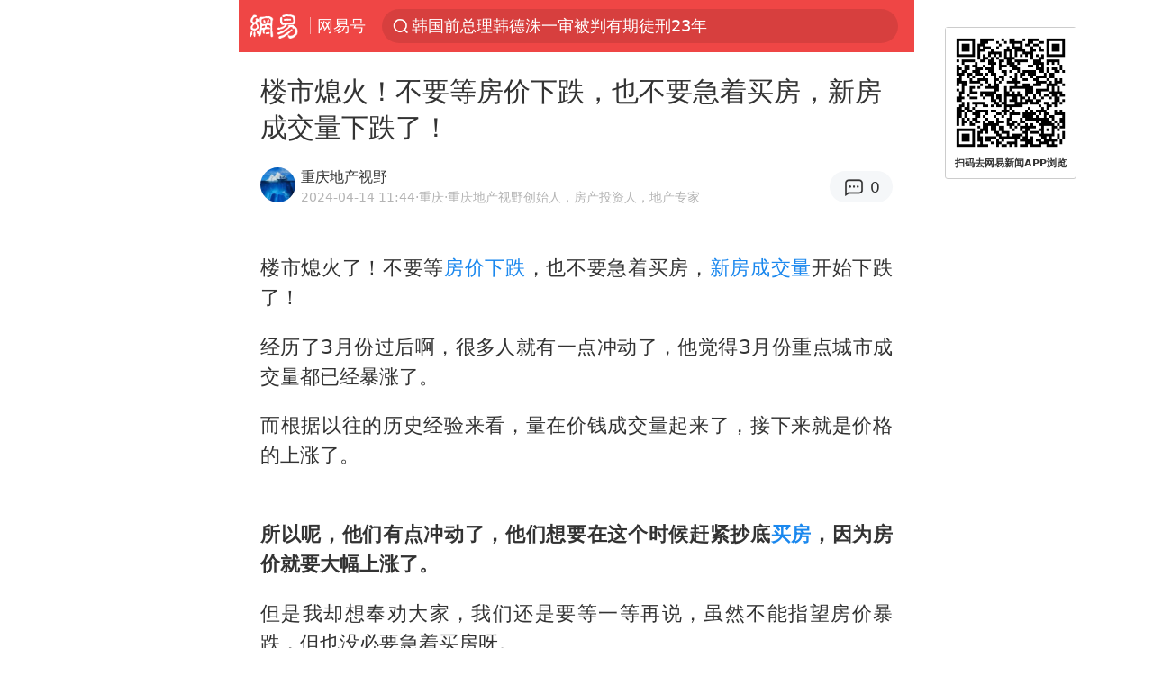

--- FILE ---
content_type: text/html; charset=utf-8
request_url: https://m.163.com/dy/article/IVNVHJ4J05562DLL.html?clickfrom=subscribe&referFrom=
body_size: 14011
content:
<!DOCTYPE html>
<html 
 lang="en" 
 data-publishtime="2024-04-14 11:44:38"
 data-id="IVNVHJ4J05562DLL"
 data-keys="买房,楼市,房价下跌,一线城市,新房成交量"
 data-category="房产"
 data-tid="T1678870633755"
 data-rec-category="房产/购房/行情"
 data-st=""
 data-type=""
 data-pay-type=""
 data-extend_type=""
 data-extend_id=""
 
>
  <head>
    <meta charset="utf-8" />
    <link rel="dns-prefetch" href="//cms-bucket.ws.126.net" />
    <link rel="dns-prefetch" href="//static.ws.126.net" />
    <link rel="dns-prefetch" href="//vmonitor.ws.netease.com" />
    <link rel="dns-prefetch" href="//nex.163.com" />
    <link rel="dns-prefetch" href="//g.163.com" />
    <link rel="dns-prefetch" href="//ipservice.ws.126.net" />
    <link rel="dns-prefetch" href="//channel.m.163.com" />
    <link rel="dns-prefetch" href="//nimg.ws.126.net" />
    <link rel="dns-prefetch" href="//analytics.163.com" />
    <link rel="dns-prefetch" href="//flv2.bn.netease.com" />
    <link rel="dns-prefetch" href="//comment.api.163.com" />
    <meta name="mobile-web-app-capable" content="yes" />
    <meta name="apple-mobile-web-app-capable" content="yes" />
    <meta name="apple-mobile-web-app-status-bar-style" content="default" />
    <meta name="theme-color" content="#ef4645" />
    <meta id="viewport" name="viewport" content="width=device-width,initial-scale=1,minimum-scale=1,maximum-scale=1,user-scalable=no, viewport-fit=cover"/>
    <meta http-equiv="X-UA-Compatible" content="ie=edge" />
    <title>楼市熄火！不要等房价下跌，也不要急着买房，新房成交量下跌了！|一线城市|买房|房价下跌|新房成交量|楼市_手机网易网</title>
    <meta name="keywords" content="买房,楼市,房价下跌,一线城市,新房成交量" />
    <meta name="description" content="楼市熄火了！不要等房价下跌，也不要急着买房，新房成交量开始下跌了！经历了3月份过后啊，很多人就有一点冲动了，他觉得3月份重点城市成交量都已经暴涨了。而根据以往的历史经验来看，量在价钱成交量起来了，接下来就是价格的上涨了。" />
    <meta property="og:title" content="楼市熄火！不要等房价下跌，也不要急着买房，新房成交量下跌了！_手机网易网" />
    <meta property="og:type" content="news" />
    <meta property="article:author" content="重庆地产视野" />
    <meta property="article:published_time" content="2024-04-14T11:44:38+08:00" />
    <meta property="article:tag" content="买房,楼市,房价下跌,一线城市,新房成交量" />
    <meta property="og:description" content="楼市熄火了！不要等房价下跌，也不要急着买房，新房成交量开始下跌了！经历了3月份过后啊，很多人就有一点冲动了，他觉得3月份重点城市成交量都已经暴涨了。而根据以往的历史经验来看，量在价钱成交量起来了，接下来就是价格的上涨了。" />
    <meta property="og:image" content="https://nimg.ws.126.net/?url=https%3A%2F%2Fstatic.ws.126.net%2Ff2e%2Fwap%2Fcommon%2Fimages%2Fweixinfixed1200low.jpg&thumbnail=750x2147483647&quality=75&type=jpg" />
    <meta property="og:release_date" content="2024-04-14T11:44:38+08:00" />
    <meta property="bytedance:published_time" content="2024-04-14T11:44:38+08:00" />
    <meta property="bytedance:lrDate_time" content="2024-04-14T11:44:38+08:00" />
    <meta property="bytedance:updated_time" content="2024-04-14T11:44:38+08:00" />
    <meta name="googlebot" content="index,follow" />
      <meta name="robots" content="index,follow">
    <meta content="telephone=no" name="format-detection" />
      <link rel="canonical" href="https://www.163.com/dy/article/IVNVHJ4J05562DLL.html">
    <link rel="apple-touch-icon" sizes="57x57" href="//static.ws.126.net/163/frontend/images/logo-netease-57.png" />
    <link rel="apple-touch-icon" sizes="72x72" href="//static.ws.126.net/163/frontend/images/logo-netease-72.png" />
    <link rel="apple-touch-icon" sizes="114x114" href="//static.ws.126.net/163/frontend/images/logo-netease-114.png" />      <script>window.__INITIAL_STATE__={"hideAd":false,"docId":"IVNVHJ4J05562DLL","channel":"dy","topicId":"GJV1L47Mmaoyh","recommendList":[],"articlePhotoList":[],"articlePhotoSetList":[],"articleLiveList":[],"articleVideoList":[],"category":"房产","isPaid":false,"aliasDocId":"IVNVHJ4J05562DLL","furtherReadingId":"","furtherReadingType":"","keywords":"买房,楼市,房价下跌,一线城市,新房成交量","aiAbstract":""}</script>
     <script>
      (function() {
        try {
          var needJumpTo = '';
          if (needJumpTo) {
            window.location.replace(needJumpTo);
          }
        } catch(err) {}
      })()
    </script>    <script>
      (function () {
        var domainMatches = [
          { test: /163\.com$/i, domain: "163" },
          { test: /baidu\.com$/i, domain: "baidu" },
          { test: /sm\.cn$/i, domain: "sm" },
          { test: /sogou\.com$/i, domain: "sogou" },
          { test: /so\.com$/i, domain: "360" },
          { test: /google/i, domain: "google" },
          { test: /bing/i, domain: "bing" },
          { test: /weibo/i, domain: "weibo" },
          { test: /toutiao/i, domain: "toutiao" },
        ];
        var referrer = document.referrer;
        var referDomain = "";
        var currentPageRefer = "";
        if (referrer) {
          var urlRegexp =
            /^([hH][tT]{2}[pP]:\/\/|[hH][tT]{2}[pP][sS]:\/\/)([^\/]+).*?/;
          var urlMatch = referrer.match(urlRegexp);
          referDomain = urlMatch && urlMatch[2] ? urlMatch[2] : referDomain;
        }
        if (referDomain) {
          currentPageRefer = referDomain;
          domainMatches.some(function (item) {
            if (item.test.test(referDomain)) {
              currentPageRefer = item.domain;
              return true;
            }
            return false;
          });
        }
        if (!currentPageRefer && referrer) {
          currentPageRefer = 'other'
        }
        window._REFER_VAL = currentPageRefer;
        var targetProtocol = "https:";
        if (window.location.protocol != targetProtocol) {
          var host = window.location.host;
          var pathname = window.location.pathname;
          var search = window.location.search;
          var hash = window.location.hash;
          if (host !== "3g.163.com" && host !== "m.163.com") {
            return;
          }
          if (search) {
            var searchParams = search.substr(1).split("&");
            if (searchParams.length > 0) {
              var newParams = [];
              var filterParams = ["referFrom", "isFromOtherWeb"];
              for (var i = 0, len = searchParams.length; i < len; i++) {
                var param = searchParams[i];
                if (filterParams.indexOf(param.split("=")[0]) === -1) {
                  newParams.push(param);
                }
              }
              search = "?" + newParams.join("&");
            }
            search =
              search +
              (search.length === 1 ? "" : "&") +
              "referFrom=" +
              currentPageRefer;
          } else {
            search = "?referFrom=" + currentPageRefer;
          }
          if (referrer && currentPageRefer !== "163") {
            search = search + "&isFromOtherWeb=true";
          }
          var targetHref = targetProtocol + "//" + host + pathname + search + hash;
          window.location.replace(targetHref);
        } else {
          var localParam = function (search, hash) {
            var s = search || window.location.search;
            var h = hash || window.location.hash;
            var fn = function (str, reg) {
              var data = {};
              if (str) {
                str.replace(reg, function ($0, $1, $2, $3) {
                  data[$1] = $3;
                });
                return data;
              }
              return null;
            };
            return {
              search: fn(s, new RegExp("([^?=&]+)(=([^&]*))?", "g")) || {},
              hash: fn(h, new RegExp("([^#=&]+)(=([^&]*))?", "g")) || {},
            };
          };
          var urlSearchReferFrom = localParam().search.referFrom;
          if (
            /referFrom/.test(window.location.search) &&
            currentPageRefer == "163"
          ) {
            window._REFER_VAL = urlSearchReferFrom || "";
          }
        }
      })();
    </script>    <script>
      (function() {
        try {
          var block = 'false';
          if (block === 'true') {
            var ua = window.navigator.userAgent
            var arr = ['baidu', 'sm', 'sogou', '360', 'google', 'bing', 'weibo', 'toutiao'];
            if(arr.indexOf(window._REFER_VAL) > -1 || /baidu/i.test(ua)) {
              window.location.replace('https://m.163.com/html/frontend/today-news-hotrank/index.html?from=wap-hide-outer-search&referFrom=' + window._REFER_VAL);
            }
          }
        } catch(err) {
        }
      })()
    </script>    <script>
      ;(function () {
        var ua = navigator.userAgent;
        var isAndroid = (/android/i).test(ua);
        var isIOS = (/iphone|ipad|ipod/i).test(ua);
        var isWinPhone = (/Windows Phone/i).test(ua);
        var isHarmony = (/Harmony/i).test(ua);
        var isPc = !isAndroid && !isIOS && !isWinPhone && !isHarmony;
        var isWechat = (/MicroMessenger/i).test(ua);
        var isQQ = (/qq\//i).test(ua);
        var isWeibo = (/weibo/i).test(ua);
        var isPopo = (/popo/i).test(ua);
        var isPaid = false;
        if(window.__INITIAL_STATE__) {
          isPaid = window.__INITIAL_STATE__.isPaid
        }
        var isMiniProgram = (/MicroMessenger.*miniProgram/i).test(ua)
        if (!isPc && (isWechat || isQQ || isWeibo || isPopo) && !isMiniProgram && (window.location.host === '3g.163.com' || window.location.host === 'm.163.com') && !isPaid) {
          var spss = getParaByName('spss');
          spss = spss || 'wap_refluxdl_2018';
          var docid = 'IVNVHJ4J05562DLL';
          location.replace('https://c.m.163.com/news/a/' + docid +'.html?from=wap_redirect&spss='+ spss +'&referFrom='+ getNewReferFrom());
        }
        function getNewReferFrom() {
          var newReferFrom = ''
          if (document.referrer && /referFrom/.test(window.location.search)) {
            var referFrom = getParaByName('referFrom')
            // 防止带referFrom参数地址有其他refer来源访问
            if (window._REFER_VAL === '163') {
              newReferFrom = referFrom
            } else {
              newReferFrom = window._REFER_VAL
            }
          }
          return newReferFrom;
        }
        function getParaByName(name) {
          var search = window.location.search;
          search = search.substr(1);
          if (typeof name === 'undefined') return search;
          var searchArr = search.split('&');
          for (var i = 0; i < searchArr.length; i++) {
            var searchStr = searchArr[i];
            searchArr[i] = searchStr.split('=');
            if (searchArr[i][0] === name) {
              return searchStr.replace(name + '=', '');
            }
          }
          return '';
        }
      })()
    </script>      <script>
        ;(function () {
          var ua = navigator.userAgent;
          var isAndroid = (/android/i).test(ua);
          var isIOS = (/iphone|ipad|ipod/i).test(ua);
          var isWinPhone = (/Windows Phone/i).test(ua);
          var isHarmony = (/Harmony/i).test(ua);
          var isPc = !isAndroid && !isIOS && !isWinPhone && !isHarmony;
          var isPaid = false;
          if(window.__INITIAL_STATE__) {
            isPaid = window.__INITIAL_STATE__.isPaid
          }
          if (isPaid && isPc) {
            var docid = 'IVNVHJ4J05562DLL';
            location.replace('https://www.163.com/dy/article/' + docid +'.html?spss=wap2pc');
          }
        })()
      </script>    <script>
      !function(){"use strict";!function(a,r,o){a.corona_error_cache=function(r){a.corona_error_cache.data.push(r)},a.corona_error_cache.data=[];var t=a[r];a[r]=function(r,o,n,e,c){a.corona_error_cache({e:c,event:"error"}),t&&t.apply(a,arguments)};var n=a[o];a[o]=function(r){a.corona_error_cache({e:r.reason,event:"unhandledrejection"}),n&&n.apply(a,arguments)}}(window,"onerror","onunhandledrejection")}();
    </script>    <script>
     (function(){
       function isSupport() {
           var testKey = 'test',
               storage = window.localStorage;
           try {
               storage.setItem(testKey, 'testValue');
           } catch (error) {
               console.log("localStorage.setItem不可以执行");
               return false;
           }
           try {
               if (storage.getItem(testKey) != 'testValue') {
                   return false
               } else {
                   storage.removeItem(testKey);
                   return true;
               }
           } catch (error) {
               console.log("localStorage.getItem不可以执行");
               return false;
           }
       }
       if (!isSupport()) {
         window.localStorage = {
           setItem: function(key,value){console.log('不支持localStorage',key,value);},
           getItem: function(key){console.log('不支持localStorage',key);return '';},
         }
       }
     })()
    </script>    <script>
      (function flexible(window, document) {
        var docEl = document.documentElement
        var dpr = window.devicePixelRatio || 1
    
        // adjust body font size
        function setBodyFontSize() {
          if (document.body) {
            document.body.style.fontSize = (12 * dpr) + 'px'
          }
          else {
            document.addEventListener('DOMContentLoaded', setBodyFontSize)
          }
        }
        setBodyFontSize();
    
        // set 1rem = viewWidth / 10
        function setRemUnit() {
          var rem = Math.min(docEl.clientWidth, 450) / 10
          docEl.style.fontSize = rem + 'px'
        }
    
        setRemUnit()
    
        // reset rem unit on page resize
        window.addEventListener('resize', setRemUnit)
        window.addEventListener('pageshow', function (e) {
          if (e.persisted) {
            setRemUnit()
          }
        })
    
        // detect 0.5px supports
        if (dpr >= 2) {
          var fakeBody = document.createElement('body')
          var testElement = document.createElement('div')
          testElement.style.border = '.5px solid transparent'
          fakeBody.appendChild(testElement)
          docEl.appendChild(fakeBody)
          if (testElement.offsetHeight === 1) {
            docEl.classList.add('hairlines')
          }
          docEl.removeChild(fakeBody)
        }
      }(window, document))
    </script>    <meta name="google-site-verification" content="PXunD38D6Oui1T44OkAPSLyQtFUloFi5plez040mUOc" />
    <script type="text/javascript">
      function setBodyPlatform () {
        try {
          if(/NewsArticle|TTWebView/i.test(navigator.userAgent)) {
            document.body.classList.add('toutiao');
          }
          else if(/baidu/i.test(navigator.userAgent)) {
            document.body.classList.add('baidu');
          }
          else if(/NewsApp/i.test(navigator.userAgent)) {
            document.body.classList.add('newsapp');
          }
          else if(/MicroMessenger.*miniProgram/i.test(navigator.userAgent)) {
            document.body.classList.add('miniprogram');
          }
          else if(!/iphone|ipad|ipod|Android|Windows Phone/i.test(navigator.userAgent)) {
            document.body.classList.add('pc');
          }
          if(/iphone|ipad|ipod/i.test(navigator.userAgent)) {
            document.body.classList.add('ios');
          }
        } catch (error) {
          console.warn(error);
        }
      }
      if (document.body) {
        setBodyPlatform()
      }
      else {
        document.addEventListener('DOMContentLoaded', setBodyPlatform)
      }
    </script>    <script>
    !function(e,n,t,s,c){var r=void 0!==t&&t.resolve,a=e[s];(a=e[s]=function(){this.modules={}}).callbacks=[],a.ready=r?function(){return a.instance?t.resolve(a.instance.vars()):new t(function(e){return a.callbacks.push(e)})}:function(e){return a.instance?e(a.instance.vars()):a.callbacks.push(e)};var i=n.createElement(c),u=n.getElementsByTagName(c)[0];i.async=!0,i.src="https://s6.music.126.net/puzzle/puzzle@000C0B" + "" + ".js",u.parentNode.insertBefore(i,u)}(window,document,window.Promise,"puzzle","script");
    </script>      <script>
        ;(function(){
        var el = document.createElement("script");
        el.src = "https://lf1-cdn-tos.bytegoofy.com/goofy/ttzz/push.js?791861feb92e3961a47d9cef96053b0e666dba9b870cab6c286b98cb684b76c44a4d40de0dd5fa9b5c2c10f69a3b501dc430e831103b45ce33654fb9f95b006c";
        el.id = "ttzz";
        var s = document.getElementsByTagName("script")[0];
        s.parentNode.insertBefore(el, s);
        })(window)
      </script>      <script>
        (function () {
          setTimeout(function () {
            var bp = document.createElement("script");
            var curProtocol = window.location.protocol.split(":")[0];
            if (curProtocol === "https" && window.location.href.indexOf("wc18") < 0) {
              bp.defer = true;
              bp.src = "https://zz.bdstatic.com/linksubmit/push.js";
              var s = document.getElementsByTagName("script")[0];
              s.parentNode.insertBefore(bp, s);
            }
          }, 2500);
        })();
      </script>    <script>
    var _hmt = _hmt || [];
    (function() {
      var hm = document.createElement("script");
      hm.src = "//hm.baidu.com/hm.js?b2d0b085a122275dd543c6d39d92bc62";
      hm.async = true;
      var s = document.getElementsByTagName("script")[0]; 
      s.parentNode.insertBefore(hm, s);
    })();
    </script>    <script>
    (function() {
      function __load_ant(flag) {
        var s = document.createElement("script");
        s.src = flag ? "//wp.m.163.com/163/frontend/antnest/NTM-5AE0KFYY-2.js" : "//static.ws.126.net/163/frontend/antnest/NTM-5AE0KFYY-2.js";
        s.async = true;
        s.onload = s.onerror = function(){
          if(!window.ntm && !flag) {
            __load_ant(true)
          }
        };
        var p = document.getElementsByTagName("script")[0]; 
        p.parentNode.insertBefore(s, p);
      }
      __load_ant(false)
    })();
    </script>    <script>try{var codeADConfig={article:{topBanner:[],content:[],aboveTieList:[],relateNewsList:[],hotNewsList:[]},video:{pause:[{adid:"codeAD-220",style:"codeAD",htmlResource:'<script>window.reviveAsync = null;<\/script><ins style="display: block;" data-revive-zoneid="220" data-revive-id="bc0ee6b32b55ca7bfb61c2a9dd1cf0c5"></ins> <script async src="//static.outin.cn/js/gtr/gtr.min.js"><\/script>'}],aboveRecommendList:[],recommendList:[{adid:"codeAD-rs1mp492we",style:"codeAD",htmlResource:'<div class="_rs1mp492we"></div> <script type="text/javascript"> (window.slotbydup = window.slotbydup || []).push({ id: "u6543399", container: "_rs1mp492we", async: true }); <\/script> <!-- 多条广告如下脚本只需引入一次 --> <scrip type="text/javascript" src="//cpro.baidustatic.com/cpro/ui/cm.js" async="async" defer="defer" > <\/script>'}]},common:{topBanner:[]}}}catch(e){console.error(e)}</script>
    <script>try{var badiu_ssp_6431680={adid:"codeAD-0324k8h8dgur",position:1,htmlResource:'<script>window.reviveAsync = null;<\/script><ins style="display: block;" data-revive-zoneid="272" data-revive-id="bc0ee6b32b55ca7bfb61c2a9dd1cf0c5"></ins> <script async src="//static.outin.cn/js/gtr/gtr.min.js"><\/script>',style:"codeAD"},toutiao_ssp_6407376={adid:"codeAD-yc0njvenpp",position:1,htmlResource:'<script>window.reviveAsync = null;<\/script><ins style="display: block;" data-revive-zoneid="273" data-revive-id="bc0ee6b32b55ca7bfb61c2a9dd1cf0c5"></ins> <script async src="//static.outin.cn/js/gtr/gtr.min.js"><\/script>',style:"codeAD"},badiu_ssp_295={adid:"codeAD-295",position:1,htmlResource:'<script>window.reviveAsync = null;<\/script><ins style="display: block;"  data-revive-zoneid="295" data-revive-id="bc0ee6b32b55ca7bfb61c2a9dd1cf0c5"></ins><script src="//static.outin.cn/js/gtr/gtr.min.js" async><\/script>',style:"codeAD"},toutiao_ssp_294={adid:"codeAD-294",position:1,htmlResource:'<script> window.reviveAsync = null; <\/script><ins style="display: block;"  data-revive-zoneid="294" data-revive-id="bc0ee6b32b55ca7bfb61c2a9dd1cf0c5"></ins><script src="//static.outin.cn/js/gtr/gtr.min.js" async><\/script>',style:"codeAD"},wechat_codeAD_238={adid:"codeAD-238",position:1,htmlResource:'<script>window.reviveAsync = null;<\/script><ins style="display: block;" data-revive-zoneid="238" data-revive-id="bc0ee6b32b55ca7bfb61c2a9dd1cf0c5"></ins> <script async src="//static.outin.cn/js/gtr/gtr.min.js"><\/script>',style:"codeAD"},uc_codeAD_250={adid:"codeAD-250",position:1,htmlResource:'<script src="//mmjs.adutp.com/source/l/common/gfdv/production/f_v/static/ci.js"><\/script>',style:"codeAD"},other_codeAD_244={adid:"codeAD-244",position:1,htmlResource:'<script>window.reviveAsync = null;<\/script><ins style="display: block;" data-revive-zoneid="244" data-revive-id="bc0ee6b32b55ca7bfb61c2a9dd1cf0c5"></ins> <script async src="//static.outin.cn/js/gtr/gtr.min.js"><\/script>',style:"codeAD"},codeADCtConfig={TBS:{article:{aboveTieList:[{adid:"codeAD-tbs",position:1,htmlResource:'<script adkey="c73ce33e2b3724f1adcec9f8179f2646" src="https://tbsad.imtt.qq.com/tbs/jssdk/js/formal/TBSJSSDK.js?rand=0.4321843743"><\/script>',style:"codeAD"}]}},baidu:{video:{pause:[{adid:"codeAD-257",style:"codeAD",htmlResource:'<ins style="display:block;" data-revive-zoneid="257" data-revive-id="bc0ee6b32b55ca7bfb61c2a9dd1cf0c5"></ins> <script> window.reviveAsync = null; <\/script> <script src="//static.outin.cn/js/gtr/gtr.min.js" async><\/script>'}],recommendList:[{adid:"codeAD-304",position:4,htmlResource:'<ins style="display: block;" data-revive-zoneid="304" data-revive-id="bc0ee6b32b55ca7bfb61c2a9dd1cf0c5"></ins><script>window.reviveAsync = null;<\/script><script src="//static.outin.cn/js/gtr/gtr.min.js" async=""><\/script>',style:"codeAD"}],aboveRecommendList:[{adid:"codeAD-0716-266",style:"codeAD",htmlResource:'<ins style="display: block;" data-revive-zoneid="266" data-revive-id="bc0ee6b32b55ca7bfb61c2a9dd1cf0c5"></ins> <script> window.reviveAsync = null; <\/script> <script async src="//static.outin.cn/js/gtr/gtr.min.js"><\/script>'}]},article:{topBanner:[{adid:"codeAD-260",style:"codeAD",htmlResource:'<ins style="display:block;" data-revive-zoneid="260" data-revive-id="bc0ee6b32b55ca7bfb61c2a9dd1cf0c5"></ins> <script> window.reviveAsync = null; <\/script> <script src="//static.outin.cn/js/gtr/gtr.min.js" async><\/script>'}],content:[{adid:"codeAD-0716-263",style:"codeAD",htmlResource:'<!-- 网易-手机网平台-文中广告(百度渠道) --> <ins style="display: block;" data-revive-zoneid="263" data-revive-id="bc0ee6b32b55ca7bfb61c2a9dd1cf0c5"></ins> <script> window.reviveAsync = null; <\/script> <script async src="//static.outin.cn/js/gtr/gtr.min.js"><\/script>'}],hotNewsList:[{adid:"codeAD-222",position:4,htmlResource:'<script>window.reviveAsync = null;<\/script><ins style="display: block;" data-revive-zoneid="222" data-revive-id="bc0ee6b32b55ca7bfb61c2a9dd1cf0c5"></ins> <script async src="//static.outin.cn/js/gtr/gtr.min.js"><\/script>',style:"codeAD"},{adid:"codeAD-223",position:9,htmlResource:'<script>window.reviveAsync = null;<\/script><ins style="display: block;" data-revive-zoneid="223" data-revive-id="bc0ee6b32b55ca7bfb61c2a9dd1cf0c5"></ins> <script async src="//static.outin.cn/js/gtr/gtr.min.js"><\/script>',style:"codeAD"},{adid:"codeAD-224",position:13,htmlResource:'<script>window.reviveAsync = null;<\/script><ins style="display: block;" data-revive-zoneid="224" data-revive-id="bc0ee6b32b55ca7bfb61c2a9dd1cf0c5"></ins> <script async src="//static.outin.cn/js/gtr/gtr.min.js"><\/script>',style:"codeAD"},{adid:"codeAD-225",position:17,htmlResource:'<script>window.reviveAsync = null;<\/script><ins style="display: block;" data-revive-zoneid="225" data-revive-id="bc0ee6b32b55ca7bfb61c2a9dd1cf0c5"></ins> <script async src="//static.outin.cn/js/gtr/gtr.min.js"><\/script>',style:"codeAD"}],relateNewsList:[{adid:"codeAD-221",position:4,htmlResource:'<script>window.reviveAsync = null;<\/script><ins style="display: block;" data-revive-zoneid="221" data-revive-id="bc0ee6b32b55ca7bfb61c2a9dd1cf0c5"></ins> <script async src="//static.outin.cn/js/gtr/gtr.min.js"><\/script>',style:"codeAD"}],aboveTieList:[badiu_ssp_6431680]},cambrian_article:{},home:{float:[{adid:"codeAD-302",style:"codeAD",htmlResource:'<ins style="display: block;" data-revive-zoneid="302" data-revive-id="bc0ee6b32b55ca7bfb61c2a9dd1cf0c5"></ins><script>window.reviveAsync = null;<\/script><script src="//static.outin.cn/js/gtr/gtr.min.js" async=""><\/script>'}]}},toutiao:{article:{topBanner:[{adid:"codeAD-261",style:"codeAD",htmlResource:'<ins style="display:block;" data-revive-zoneid="261" data-revive-id="bc0ee6b32b55ca7bfb61c2a9dd1cf0c5"></ins> <script> window.reviveAsync = null; <\/script> <script src="//static.outin.cn/js/gtr/gtr.min.js" async><\/script>'}],content:[{adid:"codeAD-0716-264",style:"codeAD",htmlResource:'<!-- 网易-手机网平台-文中广告(头条渠道) --> <ins style="display: block;" data-revive-zoneid="264" data-revive-id="bc0ee6b32b55ca7bfb61c2a9dd1cf0c5"></ins> <script> window.reviveAsync = null; <\/script> <script async src="//static.outin.cn/js/gtr/gtr.min.js"><\/script>'}],contentBom:[],aboveTieList:[toutiao_ssp_6407376]},cambrian_article:{},video:{recommendList:[],aboveRecommendList:[{adid:"codeAD-0716-267",style:"codeAD",htmlResource:'<!-- 网易-手机网平台-视频页下方通栏广告(头条渠道) --> <ins style="display: block;" data-revive-zoneid="267" data-revive-id="bc0ee6b32b55ca7bfb61c2a9dd1cf0c5"></ins> <script> window.reviveAsync = null; <\/script> <script async src="//static.outin.cn/js/gtr/gtr.min.js"><\/script>'}]}},wechat:{article:{aboveTieList:[wechat_codeAD_238]},video:{recommendList:[]}},uc:{article:{aboveTieList:[uc_codeAD_250]},video:{recommendList:[]}},other:{article:{aboveTieList:[other_codeAD_244],topBanner:[{adid:"codeAD-299",style:"codeAD",htmlResource:'<!-- 网易-手机网平台-顶部通栏(自访)~ --><ins style="display: block;" data-revive-zoneid="299" data-revive-id="bc0ee6b32b55ca7bfb61c2a9dd1cf0c5"></ins><script>window.reviveAsync = null;<\/script><script src="//static.outin.cn/js/gtr/gtr.min.js" async=""><\/script>'}],content:[{adid:"codeAD-0716-262",style:"codeAD",htmlResource:'<!-- 网易-手机网平台-文中广告(其他渠道) --> <ins style="display: block;" data-revive-zoneid="262" data-revive-id="bc0ee6b32b55ca7bfb61c2a9dd1cf0c5"></ins> <script> window.reviveAsync = null; <\/script> <script async src="//static.outin.cn/js/gtr/gtr.min.js"><\/script>'}]},video:{recommendList:[],aboveRecommendList:[{adid:"codeAD-0716-265",style:"codeAD",htmlResource:'<!-- 网易-手机网平台-视频页下方通栏广告(其他渠道) --> <ins style="display: block;" data-revive-zoneid="265" data-revive-id="bc0ee6b32b55ca7bfb61c2a9dd1cf0c5"></ins> <script> window.reviveAsync = null; <\/script> <script async src="//static.outin.cn/js/gtr/gtr.min.js"><\/script>'}]}}}}catch(c){}</script>
    <link rel="preload" href="https://static.ws.126.net/163/wap/f2e/hbs/static/article/css/main.42dc95ca.css" as="style">
    <link rel="preload" href="https://static.ws.126.net/163/wap/f2e/hbs/static/article/js/main.53f2927d.js" as="script">
    <link rel="stylesheet" type="text/css" href="https://static.ws.126.net/163/wap/f2e/hbs/static/article/css/main.42dc95ca.css">
    <!-- BjopMonitoring -->  </head>
  <body class="article ">
    <a href="https://m.163.com/hot/newsList" style="display: none;"></a>
    <img style="display: none;" src="https://nimg.ws.126.net/?url=https%3A%2F%2Fstatic.ws.126.net%2Ff2e%2Fwap%2Fcommon%2Fimages%2Fweixinfixed1200low.jpg&thumbnail=750x2147483647&quality=75&type=jpg" />
    <header class="header">
  <nav class="topNav js-topNav">
      <a class="s-back" href="/">网易</a>
    <span class="s-line"></span>
    <a class="s-channel js-topNav-channel" href="/touch/dy">网易号</a>
    <div class="s-search js-topNav-search">
      <div class="hot-words js-hot-words">
          <a class="hot-word js-hot-word" href="https://m.163.com/search">
            <span class="s-text"></span>
          </a>
      </div>    </div>
    <a class="s-comment js-topNav-comment" href="/touch/comment.html?docid=IVNVHJ4J05562DLL">
      <span class="s-count js-topNav-commentCount">0</span>
    </a>
    <div class="js-topNav-user topNav-user"></div>
  </nav>
</header>
<div class="area-topBanner js-area-topBanner"></div>
<div class="js-banner"></div>
<main class="main js-main">
  <article class="article js-article">
    <header>
      <h1 class="article-title">楼市熄火！不要等房价下跌，也不要急着买房，新房成交量下跌了！</h1>
      <section class="article-info">
            <a class="author-homePage" href="/news/sub/T1678870633755.html">
              <img 
                class="s-avatar image-lazy" 
                src="https://static.ws.126.net/163/frontend/images/2022/empty.png" 
                data-src="http://dingyue.ws.126.net/2023/0315/f14543f5j00rrk0po0009d000780078p.jpg" 
                alt="重庆地产视野"
                data-thumbnail="65x"
              />
            </a>
        <div class="s-author">
            <address>
                <a class="author-homePage" href="/news/sub/T1678870633755.html">重庆地产视野</a>
                <img class="s-certificationImg" src="https://img2.cache.netease.com/m/newsapp/reading/vip/yellownew.png" alt="" />
            </address>
          <div class="s-time">
            <time datetime="2024-04-14 11:44">2024-04-14 11:44</time>
              <span>·重庆</span>
              <span class="s-certificationText">·重庆地产视野创始人，房产投资人，地产专家</span>
          </div>
        </div>
        <aside class="s-comment js-article-comment">
          <a href="/touch/comment.html?docid=IVNVHJ4J05562DLL">
            <span class="js-article-commentCount">0</span>
          </a>
        </aside>
      </section>
    </header>
    <section class="article-body js-article-body">
      <p id="2KN86R62">楼市熄火了！不要等<a class="keyword-search" href="https://news.163.com/news/search?keyword&#x3D;%E6%88%BF%E4%BB%B7%E4%B8%8B%E8%B7%8C">房价下跌</a>，也不要急着买房，<a class="keyword-search" href="https://news.163.com/news/search?keyword&#x3D;%E6%96%B0%E6%88%BF%E6%88%90%E4%BA%A4%E9%87%8F">新房成交量</a>开始下跌了！</p><p id="2KN86R63">经历了3月份过后啊，很多人就有一点冲动了，他觉得3月份重点城市成交量都已经暴涨了。</p><p id="2KN86R64">而根据以往的历史经验来看，量在价钱成交量起来了，接下来就是价格的上涨了。</p><p id="2KN86R65"><strong><br/>所以呢，他们有点冲动了，他们想要在这个时候赶紧抄底<a class="keyword-search" href="https://news.163.com/news/search?keyword&#x3D;%E4%B9%B0%E6%88%BF">买房</a>，因为房价就要大幅上涨了。<br/></strong></p><p id="2KN86R66">但是我却想奉劝大家，我们还是要等一等再说，虽然不能指望房价暴跌，但也没必要急着买房呀。</p><p id="2KN86R68">如上图所示，这简直是惊掉下巴，连上海这个一线城市认购率也断崖式的下跌了。</p><p id="2KN86R69">3月份过后啊，上海的新房认购率真的是有点吓人，郊区的新房认购率还不足13%，甚至有的楼盘是零认购没有人买。</p><p id="2KN86R6A"><strong><br/>换句话说，现在的<a class="keyword-search" href="https://news.163.com/news/search?keyword&#x3D;%E6%A5%BC%E5%B8%82">楼市</a>环境依然非常的糟糕，很多人还是非常的犹豫，像<a class="keyword-search" href="https://news.163.com/news/search?keyword&#x3D;%E4%B8%80%E7%BA%BF%E5%9F%8E%E5%B8%82">一线城市</a>表现都已经这样了，其他城市就更糟糕了。<br/></strong></p><p id="2KN86R6B">所以这个时候呢，楼层里面没有太多的购买力，那么房价得不到有力的支撑，可能跌幅还会不断的扩大。</p><p id="2KN86R6C">所以对于我们的购房朋友而言，这个时候等一等呢，或许会更有机会，等一等或许会遇到更便宜的房子。</p><p id="2KN86R6D"><strong><br/>毕竟买房也不太容易嘛，上海这种城市一套房子动不动几百万，而大家赚钱又不容易，何必这个时候急急匆匆的去买房。</strong></p><p id="2KN86R6E">我们完全可以等一下，然后就可以节约10来年的上班工资难道不好吗？挺好的吧。</p>
    </section>
    <div class="unfold-wrap js-unfold-wrap"></div>
    <div class="js-pay-wrap"></div>
    <div class="js-pay-recommend-wrap"></div>
    <footer class="article-footer">
        <div class="s-statement">声明：个人原创，仅供参考</div>
        <div class="s-statement">特别声明：本文为网易自媒体平台“网易号”作者上传并发布，仅代表该作者观点。网易仅提供信息发布平台。</div>
          <div class="s-statement">Notice: The content above (including the pictures and videos if any) is uploaded and posted by a user of NetEase Hao, which is a social media platform and only provides information storage services.</div>
    </footer>
  </article>
  <div class="js-recommend-vip"></div>
  <div class="js-area-contentBottom"></div>
  <section 
    class="main-openApp js-open-app" 
    data-param="IVNVHJ4J05562DLL"
    data-mod="articleWakeupButton"
    data-act="article_body_bottom_wakeup"
  >
    打开网易新闻体验更佳
  </section>
  <div class="area-aboveTieList js-area-aboveTieList"></div>
  <section class="hot-search">
    <h3>热搜</h3>
    <ul>
        <li>
          <a href="https://m.163.com/cm/news/search?spsc&#x3D;sps&amp;spss&#x3D;sps_sem&amp;redirect&#x3D;1&amp;keyword&#x3D;%E9%9F%A9%E5%9B%BD%E5%89%8D%E6%80%BB%E7%90%86%E9%9F%A9%E5%BE%B7%E6%B4%99%E4%B8%80%E5%AE%A1%E8%A2%AB%E5%88%A4%E6%9C%89%E6%9C%9F%E5%BE%92%E5%88%9123%E5%B9%B4">韩国前总理韩德洙一审被判有期徒刑23年</a>
        </li>
        <li>
          <a href="https://m.163.com/cm/news/search?spsc&#x3D;sps&amp;spss&#x3D;sps_sem&amp;redirect&#x3D;1&amp;keyword&#x3D;%E3%80%8A%E6%84%A4%E6%80%92%E7%9A%84%E5%B0%8F%E9%B8%9F%E3%80%8B%E5%AE%A3%E5%B8%83%E5%9B%9E%E5%BD%92%E4%B8%AD%E5%9B%BD%E5%B8%82%E5%9C%BA">《愤怒的小鸟》宣布回归中国市场</a>
        </li>
        <li>
          <a href="https://m.163.com/cm/news/search?spsc&#x3D;sps&amp;spss&#x3D;sps_sem&amp;redirect&#x3D;1&amp;keyword&#x3D;%E8%A5%BF%E5%B2%AD%E9%9B%AA%E5%B1%B1%E5%B0%B1%E2%80%9C%E5%9B%B4%E9%9B%AA%E6%94%B6%E8%B4%B9%E2%80%9D%E5%85%AC%E5%BC%80%E8%87%B4%E6%AD%89">西岭雪山就“围雪收费”公开致歉</a>
        </li>
        <li>
          <a href="https://m.163.com/cm/news/search?spsc&#x3D;sps&amp;spss&#x3D;sps_sem&amp;redirect&#x3D;1&amp;keyword&#x3D;%E5%BC%A0%E5%B0%8F%E6%B3%89%E5%89%AA%E5%88%80%E5%89%AA%E9%B2%9C%E9%B1%BC%E6%97%B6%E6%89%8B%E6%9F%84%E6%96%AD%E8%A3%82">张小泉剪刀剪鲜鱼时手柄断裂</a>
        </li>
        <li>
          <a href="https://m.163.com/cm/news/search?spsc&#x3D;sps&amp;spss&#x3D;sps_sem&amp;redirect&#x3D;1&amp;keyword&#x3D;%E5%9B%BD%E5%8F%B0%E5%8A%9E%EF%BC%9A%E5%8F%B0%E6%B9%BE%E5%90%8C%E8%83%9E%E4%B8%8D%E8%A6%81%E5%86%8D%E4%B8%8A%E5%BD%93%E5%8F%97%E9%AA%97">国台办：台湾同胞不要再上当受骗</a>
        </li>
        <li>
          <a href="https://m.163.com/cm/news/search?spsc&#x3D;sps&amp;spss&#x3D;sps_sem&amp;redirect&#x3D;1&amp;keyword&#x3D;%E5%AD%A6%E7%94%9F%E5%90%83%E6%97%A9%E9%A4%90%E5%81%B6%E9%81%87%E9%9C%8D%E5%BB%BA%E5%8D%8E%E8%A2%AB%E4%B9%B0%E5%8D%95">学生吃早餐偶遇霍建华被买单</a>
        </li>
    </ul>
  </section>
  <div class="js-area-zxb"></div>
  
  <section class="comment">
    <h3>热门跟贴</h3>
    <article class="comment-list js-comment-list"></article>
    <div class="comment-link">
      <div
        class="js-open-app comment-open-app"
        data-param="/tie/IVNVHJ4J05562DLL"
        data-mod="articleComments"
        data-act="article_posting_wakeup"
      >
        打开APP发贴 <i class="icon-arrow"></i>
      </div>
      <div>
        <a class="js-comment-more" href="/touch/comment.html?docid=IVNVHJ4J05562DLL">
          <span class="js-comment-count">0</span>条跟贴 <i class="icon-arrow"></i>
        </a>
      </div>
    </div>
  </section>
  <div class="area-blowContent js-area-blowContent"></div>
  <div class="js-tt-tagWords"></div>
    <section class="recommend js-recommend">
      <h3>相关推荐</h3>
      <ul class="js-recommend-wrap">
          <li 
            class="recommend-item js-recommend-item"
            data-act="article_recommend"
            data-itemid="VWIKBQNPP"
            data-position="1"
            data-category="video"
          >
              <a class="card-recommend-oneImg" href="/v/video/VWIKBQNPP.html">
                <article>
                  <section class="s-left">
                    <h4>女儿买房我没有给钱</h4>
                    <div class="s-info">
                        <span class="s-source">老马探险中国</span>
                        <span class="s-replyCount">1跟贴</span>
                      <span class="s-holder"></span>
                    </div>
                  </section>
                    <section class="s-right">
                      <img
                        class="image-lazy image-error"
                        src="https://static.ws.126.net/163/frontend/images/2022/empty.png"
                        data-src="http://videoimg.ws.126.net/cover/20260118/iztjOkrPc_cover.jpg"
                        data-thumbnail="218"
                        alt="女儿买房我没有给钱"
                      />
                        <i class="icon-play"></i>
                    </section>
                </article>
              </a></li>          <li 
            class="recommend-item js-recommend-item"
            data-act="article_recommend"
            data-itemid="VMIKM9TAQ"
            data-position="2"
            data-category="video"
          >
              <a class="card-recommend-oneImg" href="/v/video/VMIKM9TAQ.html">
                <article>
                  <section class="s-left">
                    <h4>只有租房的能力偏偏面临买房的问题</h4>
                    <div class="s-info">
                        <span class="s-source">蒙奇奇剪辑</span>
                        <span class="s-replyCount">13跟贴</span>
                      <span class="s-holder"></span>
                    </div>
                  </section>
                    <section class="s-right">
                      <img
                        class="image-lazy image-error"
                        src="https://static.ws.126.net/163/frontend/images/2022/empty.png"
                        data-src="http://videoimg.ws.126.net/cover/20260118/jV6Xu5sNq_cover.jpg"
                        data-thumbnail="218"
                        alt="只有租房的能力偏偏面临买房的问题"
                      />
                        <i class="icon-play"></i>
                    </section>
                </article>
              </a></li>          <li 
            class="recommend-item js-recommend-item"
            data-act="article_recommend"
            data-itemid="KJNFVGII05199NPP"
            data-position="3"
            data-category=""
          >
              <a class="card-recommend-oneImg" href="/dy/article/KJNFVGII05199NPP.html">
                <article>
                  <section class="s-left">
                    <h4>12月一线城市新房成交量大涨</h4>
                    <div class="s-info">
                        <span class="s-source">21世纪经济报道</span>
                        <span class="s-replyCount">7跟贴</span>
                      <span class="s-holder"></span>
                    </div>
                  </section>
                    <section class="s-right">
                      <img
                        class="image-lazy image-error"
                        src="https://static.ws.126.net/163/frontend/images/2022/empty.png"
                        data-src="http://bjnewsrec-cv.ws.126.net/little1010b88fc58j00t95bx0000pd200ar00arg00ar00ar.jpg"
                        data-thumbnail="218"
                        alt="12月一线城市新房成交量大涨"
                      />
                    </section>
                </article>
              </a></li>          <li 
            class="recommend-item js-recommend-item"
            data-act="article_recommend"
            data-itemid="VKIMRVA13"
            data-position="4"
            data-category="video"
          >
              <a class="card-recommend-oneImg" href="/v/video/VKIMRVA13.html">
                <article>
                  <section class="s-left">
                    <h4>拆迁分了320万俩儿子要平分，老伴坚持分女儿一份，8年后我才明白</h4>
                    <div class="s-info">
                        <span class="s-source">财弟聊人生</span>
                      <span class="s-holder"></span>
                    </div>
                  </section>
                    <section class="s-right">
                      <img
                        class="image-lazy image-error"
                        src="https://static.ws.126.net/163/frontend/images/2022/empty.png"
                        data-src="http://videoimg.ws.126.net/cover/20260119/3bJwzqEQe_cover.jpg"
                        data-thumbnail="218"
                        alt="拆迁分了320万俩儿子要平分，老伴坚持分女儿一份，8年后我才明白"
                      />
                        <i class="icon-play"></i>
                    </section>
                </article>
              </a></li>          <li 
            class="recommend-item js-recommend-item"
            data-act="article_recommend"
            data-itemid="VZIOCBOKG"
            data-position="5"
            data-category="video"
          >
              <a class="card-recommend-oneImg" href="/v/video/VZIOCBOKG.html">
                <article>
                  <section class="s-left">
                    <h4>婆婆拿我嫁妆凑百万给小叔买房,我提2个问题后离开,婆家当场崩溃</h4>
                    <div class="s-info">
                        <span class="s-source">芸芸小手工</span>
                      <span class="s-holder"></span>
                    </div>
                  </section>
                    <section class="s-right">
                      <img
                        class="image-lazy image-error"
                        src="https://static.ws.126.net/163/frontend/images/2022/empty.png"
                        data-src="http://videoimg.ws.126.net/cover/20260120/eZF0asdvJ_cover.jpg"
                        data-thumbnail="218"
                        alt="婆婆拿我嫁妆凑百万给小叔买房,我提2个问题后离开,婆家当场崩溃"
                      />
                        <i class="icon-play"></i>
                    </section>
                </article>
              </a></li>          <li 
            class="recommend-item js-recommend-item"
            data-act="article_recommend"
            data-itemid="KJL8R3UB0556BESF"
            data-position="6"
            data-category=""
          >
              <a class="card-recommend-oneImg" href="/dy/article/KJL8R3UB0556BESF.html">
                <article>
                  <section class="s-left">
                    <h4>最新！西安新房价格连降16个月，同比降幅近六年之最</h4>
                    <div class="s-info">
                        <span class="s-source">地产新视线</span>
                      <span class="s-holder"></span>
                    </div>
                  </section>
                    <section class="s-right">
                      <img
                        class="image-lazy image-error"
                        src="https://static.ws.126.net/163/frontend/images/2022/empty.png"
                        data-src="http://dingyue.ws.126.net/2026/0119/d434af4aj00t93qcm0028d000lp00b3m.jpg"
                        data-thumbnail="218"
                        alt="最新！西安新房价格连降16个月，同比降幅近六年之最"
                      />
                    </section>
                </article>
              </a></li>          <li 
            class="recommend-item js-recommend-item"
            data-act="article_recommend"
            data-itemid="VLIPC69PD"
            data-position="7"
            data-category="video"
          >
              <a class="card-recommend-oneImg" href="/v/video/VLIPC69PD.html">
                <article>
                  <section class="s-left">
                    <h4>我月薪8000，我妈问收入实话实说，亲戚：我孙子买房，借我点钱</h4>
                    <div class="s-info">
                        <span class="s-source">时光漫漫谈</span>
                      <span class="s-holder"></span>
                    </div>
                  </section>
                    <section class="s-right">
                      <img
                        class="image-lazy image-error"
                        src="https://static.ws.126.net/163/frontend/images/2022/empty.png"
                        data-src="http://videoimg.ws.126.net/cover/20260120/uHDBCJlh2_cover.jpg"
                        data-thumbnail="218"
                        alt="我月薪8000，我妈问收入实话实说，亲戚：我孙子买房，借我点钱"
                      />
                        <i class="icon-play"></i>
                    </section>
                </article>
              </a></li>          <li 
            class="recommend-item js-recommend-item"
            data-act="article_recommend"
            data-itemid="KJO6EQ8O0519BAES"
            data-position="8"
            data-category=""
          >
              <a class="card-recommend-threeImg" href="/dy/article/KJO6EQ8O0519BAES.html">
                <article>
                  <h4>二手房市场意外回暖，开发商看到希望了</h4>
                  <section class="s-imgs-wrap">
                    <div class="s-imgs">
                      <img
                        src="https://static.ws.126.net/163/frontend/images/2022/empty.png"
                        class="image-lazy image-error"
                        data-src="http://bjnewsrec-cv.ws.126.net/three62769d70982j00t95tgc0016d000hs00bvg.jpg"
                        data-thumbnail="218"
                        alt=""
                      />
                      <img
                        src="https://static.ws.126.net/163/frontend/images/2022/empty.png"
                        class="image-lazy image-error"
                        data-src="http://bjnewsrec-cv.ws.126.net/three8965770d556j00t95tgc0022d000hs00dcg.jpg"
                        data-thumbnail="218"
                        alt=""
                      />
                      <img
                        src="https://static.ws.126.net/163/frontend/images/2022/empty.png"
                        class="image-lazy image-error"
                        data-src="http://bjnewsrec-cv.ws.126.net/three633408e1bd8j00t95tgc0012d000hs00aug.jpg"
                        data-thumbnail="218"
                        alt=""
                      />
                    </div>
                  </section>
                  <div class="s-info">
                      <span class="s-source">深水财经社</span>
                      <span class="s-replyCount">84跟贴</span>
                    <span class="s-holder"></span>
                  </div>
                </article>
              </a></li>          <li 
            class="recommend-item js-recommend-item"
            data-act="article_recommend"
            data-itemid="KJKOEURQ05159S7J"
            data-position="9"
            data-category=""
          >
              <a class="card-recommend-oneImg" href="/dy/article/KJKOEURQ05159S7J.html">
                <article>
                  <section class="s-left">
                    <h4>1.12-1.18｜上海每周楼市数据大公示</h4>
                    <div class="s-info">
                        <span class="s-source">兔博士app的兔长老</span>
                      <span class="s-holder"></span>
                    </div>
                  </section>
                    <section class="s-right">
                      <img
                        class="image-lazy image-error"
                        src="https://static.ws.126.net/163/frontend/images/2022/empty.png"
                        data-src="http://dingyue.ws.126.net/2026/0119/3aeedad4j00t93d3y0010d000ki00dop.jpg"
                        data-thumbnail="218"
                        alt="1.12-1.18｜上海每周楼市数据大公示"
                      />
                    </section>
                </article>
              </a></li>          <li 
            class="recommend-item js-recommend-item"
            data-act="article_recommend"
            data-itemid="VOIN7FMA6"
            data-position="10"
            data-category="video"
          >
              <a class="card-recommend-oneImg" href="/v/video/VOIN7FMA6.html">
                <article>
                  <section class="s-left">
                    <h4>小两口结婚十几年才买房，谁知媳妇这样安排房间，老公不开心了！</h4>
                    <div class="s-info">
                        <span class="s-source">大飞搞笑社</span>
                        <span class="s-replyCount">1跟贴</span>
                      <span class="s-holder"></span>
                    </div>
                  </section>
                    <section class="s-right">
                      <img
                        class="image-lazy image-error"
                        src="https://static.ws.126.net/163/frontend/images/2022/empty.png"
                        data-src="http://videoimg.ws.126.net/cover/20260119/2NGthz8A3_cover.jpg"
                        data-thumbnail="218"
                        alt="小两口结婚十几年才买房，谁知媳妇这样安排房间，老公不开心了！"
                      />
                        <i class="icon-play"></i>
                    </section>
                </article>
              </a></li>          <li 
            class="recommend-item js-recommend-item"
            data-act="article_recommend"
            data-itemid="VQIQBIG9N"
            data-position="11"
            data-category="video"
          >
              <a class="card-recommend-oneImg" href="/v/video/VQIQBIG9N.html">
                <article>
                  <section class="s-left">
                    <h4>12月房价数据出炉，长春刚需盘竟然爆涨41%</h4>
                    <div class="s-info">
                        <span class="s-source">大都督陆逊</span>
                      <span class="s-holder"></span>
                    </div>
                  </section>
                    <section class="s-right">
                      <img
                        class="image-lazy image-error"
                        src="https://static.ws.126.net/163/frontend/images/2022/empty.png"
                        data-src="http://videoimg.ws.126.net/cover/20260120/rRt6fy57N_cover.jpg"
                        data-thumbnail="218"
                        alt="12月房价数据出炉，长春刚需盘竟然爆涨41%"
                      />
                        <i class="icon-play"></i>
                    </section>
                </article>
              </a></li>          <li 
            class="recommend-item js-recommend-item"
            data-act="article_recommend"
            data-itemid="VFIN6EHA6"
            data-position="12"
            data-category="video"
          >
              <a class="card-recommend-oneImg" href="/v/video/VFIN6EHA6.html">
                <article>
                  <section class="s-left">
                    <h4>拿出120万，同时资助女婿和儿子买房，没多久2人的表现天差地别</h4>
                    <div class="s-info">
                        <span class="s-source">CSGO赛事Jun</span>
                      <span class="s-holder"></span>
                    </div>
                  </section>
                    <section class="s-right">
                      <img
                        class="image-lazy image-error"
                        src="https://static.ws.126.net/163/frontend/images/2022/empty.png"
                        data-src="http://videoimg.ws.126.net/cover/20260119/SbV8iEKrR_cover.jpg"
                        data-thumbnail="218"
                        alt="拿出120万，同时资助女婿和儿子买房，没多久2人的表现天差地别"
                      />
                        <i class="icon-play"></i>
                    </section>
                </article>
              </a></li>          <li 
            class="recommend-item js-recommend-item"
            data-act="article_recommend"
            data-itemid="KJPS7R8G0515DC4C"
            data-position="13"
            data-category=""
          >
              <a class="card-recommend-oneImg" href="/dy/article/KJPS7R8G0515DC4C.html">
                <article>
                  <section class="s-left">
                    <h4>TOP10揭秘！2025年全国主要城市住宅成交了多少套？</h4>
                    <div class="s-info">
                        <span class="s-source">西安地产房剑</span>
                      <span class="s-holder"></span>
                    </div>
                  </section>
                    <section class="s-right">
                      <img
                        class="image-lazy image-error"
                        src="https://static.ws.126.net/163/frontend/images/2022/empty.png"
                        data-src="http://bjnewsrec-cv.ws.126.net/little415b823bc3ej00t971mb0052d000u001szm.jpg"
                        data-thumbnail="218"
                        alt="TOP10揭秘！2025年全国主要城市住宅成交了多少套？"
                      />
                    </section>
                </article>
              </a></li>          <li 
            class="recommend-item js-recommend-item"
            data-act="article_recommend"
            data-itemid="VKIPPUH7F"
            data-position="14"
            data-category="video"
          >
              <a class="card-recommend-oneImg" href="/v/video/VKIPPUH7F.html">
                <article>
                  <section class="s-left">
                    <h4>婆婆帮儿子买房，媳妇却做了这么一件事，结局真是出乎意料</h4>
                    <div class="s-info">
                        <span class="s-source">菜菜感情动画</span>
                        <span class="s-replyCount">1跟贴</span>
                      <span class="s-holder"></span>
                    </div>
                  </section>
                    <section class="s-right">
                      <img
                        class="image-lazy image-error"
                        src="https://static.ws.126.net/163/frontend/images/2022/empty.png"
                        data-src="http://videoimg.ws.126.net/cover/20260120/SVlmrYL41_cover.jpg"
                        data-thumbnail="218"
                        alt="婆婆帮儿子买房，媳妇却做了这么一件事，结局真是出乎意料"
                      />
                        <i class="icon-play"></i>
                    </section>
                </article>
              </a></li>          <li 
            class="recommend-item js-recommend-item"
            data-act="article_recommend"
            data-itemid="VXIMT4TNT"
            data-position="15"
            data-category="video"
          >
              <a class="card-recommend-oneImg" href="/v/video/VXIMT4TNT.html">
                <article>
                  <section class="s-left">
                    <h4>公婆要钱买房，儿媳看出猫腻，愚孝老公却坚持，最后得不偿失</h4>
                    <div class="s-info">
                        <span class="s-source">情感动画社v</span>
                        <span class="s-replyCount">1跟贴</span>
                      <span class="s-holder"></span>
                    </div>
                  </section>
                    <section class="s-right">
                      <img
                        class="image-lazy image-error"
                        src="https://static.ws.126.net/163/frontend/images/2022/empty.png"
                        data-src="http://videoimg.ws.126.net/cover/20260119/8vdLrbDKF_cover.jpg"
                        data-thumbnail="218"
                        alt="公婆要钱买房，儿媳看出猫腻，愚孝老公却坚持，最后得不偿失"
                      />
                        <i class="icon-play"></i>
                    </section>
                </article>
              </a></li>          <li 
            class="recommend-item js-recommend-item"
            data-act="article_recommend"
            data-itemid="VGIMRPK3G"
            data-position="16"
            data-category="video"
          >
              <a class="card-recommend-oneImg" href="/v/video/VGIMRPK3G.html">
                <article>
                  <section class="s-left">
                    <h4>现在买房，你就大胆的砍价！不要怕</h4>
                    <div class="s-info">
                        <span class="s-source">康哥爱唠嗑</span>
                        <span class="s-replyCount">25跟贴</span>
                      <span class="s-holder"></span>
                    </div>
                  </section>
                    <section class="s-right">
                      <img
                        class="image-lazy image-error"
                        src="https://static.ws.126.net/163/frontend/images/2022/empty.png"
                        data-src="http://videoimg.ws.126.net/cover/20260119/Ckma4n1Hg_cover.jpg"
                        data-thumbnail="218"
                        alt="现在买房，你就大胆的砍价！不要怕"
                      />
                        <i class="icon-play"></i>
                    </section>
                </article>
              </a></li>          <li 
            class="recommend-item js-recommend-item"
            data-act="article_recommend"
            data-itemid="VWIORBJJ2"
            data-position="17"
            data-category="video"
          >
              <a class="card-recommend-oneImg" href="/v/video/VWIORBJJ2.html">
                <article>
                  <section class="s-left">
                    <h4>12月房价环比均下跌，二三线城市跌幅扩大！</h4>
                    <div class="s-info">
                        <span class="s-source">夏时情绪</span>
                      <span class="s-holder"></span>
                    </div>
                  </section>
                    <section class="s-right">
                      <img
                        class="image-lazy image-error"
                        src="https://static.ws.126.net/163/frontend/images/2022/empty.png"
                        data-src="http://videoimg.ws.126.net/cover/20260120/LlkCyOvM7_cover.jpg"
                        data-thumbnail="218"
                        alt="12月房价环比均下跌，二三线城市跌幅扩大！"
                      />
                        <i class="icon-play"></i>
                    </section>
                </article>
              </a></li>          <li 
            class="recommend-item js-recommend-item"
            data-act="article_recommend"
            data-itemid="VFIS60AKN"
            data-position="18"
            data-category="video"
          >
              <a class="card-recommend-oneImg" href="/v/video/VFIS60AKN.html">
                <article>
                  <section class="s-left">
                    <h4>最惨的两批人，就是19年买房和24年卖房的人，有上进心的都负债了</h4>
                    <div class="s-info">
                        <span class="s-source">笑不笑随便你</span>
                        <span class="s-replyCount">1跟贴</span>
                      <span class="s-holder"></span>
                    </div>
                  </section>
                    <section class="s-right">
                      <img
                        class="image-lazy image-error"
                        src="https://static.ws.126.net/163/frontend/images/2022/empty.png"
                        data-src="http://videoimg.ws.126.net/cover/20260121/3pWJHZGVs_cover.jpg"
                        data-thumbnail="218"
                        alt="最惨的两批人，就是19年买房和24年卖房的人，有上进心的都负债了"
                      />
                        <i class="icon-play"></i>
                    </section>
                </article>
              </a></li>          <li 
            class="recommend-item js-recommend-item"
            data-act="article_recommend"
            data-itemid="VXIN6IE9F"
            data-position="19"
            data-category="video"
          >
              <a class="card-recommend-oneImg" href="/v/video/VXIN6IE9F.html">
                <article>
                  <section class="s-left">
                    <h4>国外网友看中国新一线城市杭州夜景！ 这不是超一线吗？</h4>
                    <div class="s-info">
                        <span class="s-source">徕芬科技</span>
                      <span class="s-holder"></span>
                    </div>
                  </section>
                    <section class="s-right">
                      <img
                        class="image-lazy image-error"
                        src="https://static.ws.126.net/163/frontend/images/2022/empty.png"
                        data-src="http://videoimg.ws.126.net/cover/20260119/sqW0O7vZd_cover.jpg"
                        data-thumbnail="218"
                        alt="国外网友看中国新一线城市杭州夜景！ 这不是超一线吗？"
                      />
                        <i class="icon-play"></i>
                    </section>
                </article>
              </a></li>          <li 
            class="recommend-item js-recommend-item"
            data-act="article_recommend"
            data-itemid="KJO4AVMQ000189PS"
            data-position="20"
            data-category=""
          >
              <a class="card-recommend-oneImg" href="/dy/article/KJO4AVMQ000189PS.html">
                <article>
                  <section class="s-left">
                    <h4>冯德莱恩:欧盟决定永久冻结俄罗斯资产并保留使用权利</h4>
                    <div class="s-info">
                        <span class="s-source">央视新闻客户端</span>
                        <span class="s-replyCount">2.5万跟贴</span>
                      <span class="s-holder"></span>
                    </div>
                  </section>
                    <section class="s-right">
                      <img
                        class="image-lazy image-error"
                        src="https://static.ws.126.net/163/frontend/images/2022/empty.png"
                        data-src="http://cms-bucket.ws.126.net/2026/0120/ebefe182p00t95smh004fc0009c0070c.png"
                        data-thumbnail="218"
                        alt="冯德莱恩:欧盟决定永久冻结俄罗斯资产并保留使用权利"
                      />
                    </section>
                </article>
              </a></li>      </ul>
    </section>
  <div class="loading js-loading">
    <svg class="circular" viewBox="25 25 50 50">
      <circle class="path" cx="50" cy="50" r="20" fill="none" stroke-width="4" stroke-miterlimit="10" />
    </svg>
  </div>
  <div class="js-infinite-scroll"></div>
</main>
<footer class="footer">
  
</footer>
<aside class="floatMenu js-floatMenu">
  <div class="floatMenu-content">
    <span class="floatMenu-toTop js-floatMenu-toTop">回到顶部</span>
    <em></em>
    <a class="floatMenu-home js-floatMenu-toHome" href="/">回到首页</a>
  </div>
</aside><div class="js-area-buoys"></div>
<script>
  if (window.location.host.indexOf('.163.com') < 0) {
    document.body.innerHTML = ''
  }
</script>

    <script type="application/ld+json">
      {
        "@context": "http://schema.org",
        "@type": "NewsArticle",
        "mainEntityOfPage": {
          "@type": "WebPage",
    
          "@id": "https://m.163.com/dy/article/IVNVHJ4J05562DLL.html"
        },
        "headline": "楼市熄火！不要等房价下跌，也不要急着买房，新房成交量下跌了！",
        "image": {
          "@type": "ImageObject",
          "url": "https://nimg.ws.126.net/?url=https%3A%2F%2Fstatic.ws.126.net%2Ff2e%2Fwap%2Fcommon%2Fimages%2Fweixinfixed1200low.jpg&thumbnail=750x480&quality=75&type=jpg",
          "width": 720,
          "height": 540
        },
        "datePublished": "2024-04-14T11:44:38+08:00",
        "dateModified": "2024-04-14T11:44:38+08:00",
        "author": {
          "@type": "Organization",
          "name": "重庆地产视野"
        },
        "publisher": {
          "@type": "Organization",
          "name": "手机网易网",
          "logo": {
            "@type": "ImageObject",
            "url": "https://cms-bucket.nosdn.127.net/6e3e71b810474d699e0cf512101220d020170830175354.png",
            "width": 260,
            "height": 60
          }
        },
        "description": "楼市熄火了！不要等房价下跌，也不要急着买房，新房成交量开始下跌了！经历了3月份过后啊，很多人就有一点冲动了，他觉得3月份重点城市成交量都已经暴涨了。而根据以往的历史经验来看，量在价钱成交量起来了，接下来就是价格的上涨了。"
      }
    </script>    <script src="https://static.ws.126.net/163/wap/f2e/hbs/static/article/js/main.53f2927d.js" async crossorigin="anonymous"></script>
    <script async src="https://static.ws.126.net/163/frontend/js/2022/url-param-inherit.js"></script>    <script async src="https://static.ws.126.net/163/wap/wza/0628/aria.js?appid=a6655141bab6921b58446b4b806b9fbf"></script>  </body>
</html>

--- FILE ---
content_type: text/html; charset=utf-8
request_url: https://www.google.com/recaptcha/api2/aframe
body_size: 266
content:
<!DOCTYPE HTML><html><head><meta http-equiv="content-type" content="text/html; charset=UTF-8"></head><body><script nonce="nQ2OXfIg7yvyL3ciGy773w">/** Anti-fraud and anti-abuse applications only. See google.com/recaptcha */ try{var clients={'sodar':'https://pagead2.googlesyndication.com/pagead/sodar?'};window.addEventListener("message",function(a){try{if(a.source===window.parent){var b=JSON.parse(a.data);var c=clients[b['id']];if(c){var d=document.createElement('img');d.src=c+b['params']+'&rc='+(localStorage.getItem("rc::a")?sessionStorage.getItem("rc::b"):"");window.document.body.appendChild(d);sessionStorage.setItem("rc::e",parseInt(sessionStorage.getItem("rc::e")||0)+1);localStorage.setItem("rc::h",'1768982908338');}}}catch(b){}});window.parent.postMessage("_grecaptcha_ready", "*");}catch(b){}</script></body></html>

--- FILE ---
content_type: text/plain; charset=utf-8
request_url: https://nex.163.com/q?c=dy&t=wap_stream&l=401&app=314EA67F&nt=4G&os=null&source=other&usergroup=3&cb=callback_1768982902620_rnd_80716941
body_size: 1862
content:
callback_1768982902620_rnd_80716941({"result":1,"ads":[{"category":"dy","location":"401","position":401,"style":"codeAD","adid":"yt-332105-5911","title":"","content":"","requestTime":1768982904886,"relatedActionLinks":[{"type":"feedback","url":"https://nex.163.com/ssp/event2?data=GYMbACkHUQuj4fKufPrDNYlMIlUf7ILjLFSYwCGKpGSKYw2zJsVYxbqQVfDVP32nun%2FY0yIYTftKmCAkYdR23dwXA65x5TECAOhOUK%2BlXEvZl3GI2B%2B8NprJhsJ8sMtWcBNEoPsGdDraRnL4vGakSuuAIIUzq1u7gUYCOh6ViR51HOiQj1xaWtjmbPRN8gVr6da6mWUrDuOAJO3huHySwlI%2Fy1sqJTdqVoCqXqhjhq3RTPuCyXB7IXd5fPSvWY7Ky7plIIlcoRIHUa%2B0Z%2BbsGJnIZoIPNyU9ox0ueQhguXeN8CcxglrwFVO04DJyVwpLmx5RTL1JiKJDJf9LDpLecOJvAs1aES6a2%2BgSRiClm2S6lkbOn1lnl2krkboHDjamPooxuW8DHMudCeEuPp5eHmoIfAiJ0uqfssN5DcjPLQ5UBY%2BdOh9UPN31UOVV7sJYEYe90mPKeNFaScCxpkOEB0imMBQio6ollT14dSOUuSxCfqb2064jCzhdfliuOaIO7oB82QCHZx1BzV4lHRsSBwFTC6OMvujLWWYNAbUjz79%2FlETaFxCpAtslJBPCT3mdfWgyXacWIri4xwZlMDnSAAk0v6GgKvYuZfEZhGrvZtD7RpBcM1Q7%2BVwCUp0bgpv86Hp3zTKR%2FUvRaZJ7JE2MiqpfF%2F90IOaaHp4%2BinpXdllDlrlJoAitDxqjIo26iTk2O%2BM6Z8PDJcex%2FQNnwne89VA2L3rnU0ECNltl9%2BSSl8aIlhdw5Wj3TMYqyIRL3OfBg7ZqM3gfYYLF1VJi1ZX%2FhIFvuk6tAPVcztofTKZ%2BLOKI0lDT8oJGVzcEEpOL%2B6kV%2FNKoBAU5mJh2czrKSsapouTrtAVepdVeVG1anWVYa%2FgWg9aNxBTzEt%2FAg%2BRl25grF8We4EuJx4g8onM62tlBatLi6%2FfT6InmVRb0phJoWHvGaEsSQ%2F%2FGY8rubOUzluEKtk3JGJpTXAUTUrS6O5ytnX9qjKx001ygmL8MLbjQH88oLOh%2FODo0h14OkvWekvPb%2FP4nNOgV%2BV1huuIlNcvNPIb2K%2Ff1llmdrG%2B%2B7BPrRsEfIUuHSkeC%2FICrqkvWbFtR9GZ2bSBf4KVoFbaGrc%2FUDA%3D%3D&event=19&ect=reason"}],"ext_param":{},"monitor":[{"action":0,"url":"https://yp.ws.126.net/ytf/fs?mt=100&yte=[base64]&wsg=-&lks=-&ptc=1"},{"action":1,"url":"https://yp.ws.126.net/ytf/fc?mt=101&yte=[base64]&wsg=-&lks=-&ptc=1"},{"action":0,"url":"https://nex.163.com/ssp/show2?data=GYMbACkHUQuj4fKufPrDNYlMIlUf7ILjLFSYwCGKpGSKYw2zJsVYxbqQVfDVP32nun%2FY0yIYTftKmCAkYdR23dwXA65x5TECAOhOUK%2BlXEvZl3GI2B%2B8NprJhsJ8sMtWcBNEoPsGdDraRnL4vGakSuuAIIUzq1u7gUYCOh6ViR51HOiQj1xaWtjmbPRN8gVr6da6mWUrDuOAJO3huHySwlI%2Fy1sqJTdqVoCqXqhjhq3RTPuCyXB7IXd5fPSvWY7Ky7plIIlcoRIHUa%2B0Z%2BbsGJnIZoIPNyU9ox0ueQhguXeN8CcxglrwFVO04DJyVwpLmx5RTL1JiKJDJf9LDpLecOJvAs1aES6a2%2BgSRiClm2S6lkbOn1lnl2krkboHDjamPooxuW8DHMudCeEuPp5eHmoIfAiJ0uqfssN5DcjPLQ5UBY%2BdOh9UPN31UOVV7sJYEYe90mPKeNFaScCxpkOEB0imMBQio6ollT14dSOUuSxCfqb2064jCzhdfliuOaIO7oB82QCHZx1BzV4lHRsSBwFTC6OMvujLWWYNAbUjz79%2FlETaFxCpAtslJBPCT3mdfWgyXacWIri4xwZlMDnSAAk0v6GgKvYuZfEZhGrvZtD7RpBcM1Q7%2BVwCUp0bgpv86Hp3zTKR%2FUvRaZJ7JE2MiqpfF%2F90IOaaHp4%2BinpXdllDlrlJoAitDxqjIo26iTk2O%2BM6Z8PDJcex%2FQNnwne89VA2L3rnU0ECNltl9%2BSSl8aIlhdw5Wj3TMYqyIRL3OfBg7ZqM3gfYYLF1VJi1ZX%2FhIFvuk6tAPVcztofTKZ%2BLOKI0lDT8oJGVzcEEpOL%2B6kV%2FNKoBAU5mJh2czrKSsapouTrtAVepdVeVG1anWVYa%2FgWg9aNxBTzEt%2FAg%2BRl25grF8We4EuJx4g8onM62tlBatLi6%2FfT6InmVRb0phJoWHvGaEsSQ%2F%2FGY8rubOUzluEKtk3JGJpTXAUTUrS6O5ytnX9qjKx001ygmL8MLbjQH88oLOh%2FODo0h14OkvWekvPb%2FP4nNOgV%2BV1huuIlNcvNPIb2K%2Ff1llmdrG%2B%2B7BPrRsEfIUuHSkeC%2FICrqkvWbFtR9GZ2bSBf4KVoFbaGrc%2FUDA%3D%3D&v=1&event=0&ect="},{"action":1,"url":"https://nex.163.com/ssp/click2?data=GYMbACkHUQuj4fKufPrDNYlMIlUf7ILjLFSYwCGKpGSKYw2zJsVYxbqQVfDVP32nun%2FY0yIYTftKmCAkYdR23dwXA65x5TECAOhOUK%2BlXEvZl3GI2B%2B8NprJhsJ8sMtWcBNEoPsGdDraRnL4vGakSuuAIIUzq1u7gUYCOh6ViR51HOiQj1xaWtjmbPRN8gVr6da6mWUrDuOAJO3huHySwlI%2Fy1sqJTdqVoCqXqhjhq3RTPuCyXB7IXd5fPSvWY7Ky7plIIlcoRIHUa%2B0Z%2BbsGJnIZoIPNyU9ox0ueQhguXeN8CcxglrwFVO04DJyVwpLmx5RTL1JiKJDJf9LDpLecOJvAs1aES6a2%2BgSRiClm2S6lkbOn1lnl2krkboHDjamPooxuW8DHMudCeEuPp5eHmoIfAiJ0uqfssN5DcjPLQ5UBY%2BdOh9UPN31UOVV7sJYEYe90mPKeNFaScCxpkOEB0imMBQio6ollT14dSOUuSxCfqb2064jCzhdfliuOaIO7oB82QCHZx1BzV4lHRsSBwFTC6OMvujLWWYNAbUjz79%2FlETaFxCpAtslJBPCT3mdfWgyXacWIri4xwZlMDnSAAk0v6GgKvYuZfEZhGrvZtD7RpBcM1Q7%2BVwCUp0bgpv86Hp3zTKR%2FUvRaZJ7JE2MiqpfF%2F90IOaaHp4%2BinpXdllDlrlJoAitDxqjIo26iTk2O%2BM6Z8PDJcex%2FQNnwne89VA2L3rnU0ECNltl9%2BSSl8aIlhdw5Wj3TMYqyIRL3OfBg7ZqM3gfYYLF1VJi1ZX%2FhIFvuk6tAPVcztofTKZ%2BLOKI0lDT8oJGVzcEEpOL%2B6kV%2FNKoBAU5mJh2czrKSsapouTrtAVepdVeVG1anWVYa%2FgWg9aNxBTzEt%2FAg%2BRl25grF8We4EuJx4g8onM62tlBatLi6%2FfT6InmVRb0phJoWHvGaEsSQ%2F%2FGY8rubOUzluEKtk3JGJpTXAUTUrS6O5ytnX9qjKx001ygmL8MLbjQH88oLOh%2FODo0h14OkvWekvPb%2FP4nNOgV%2BV1huuIlNcvNPIb2K%2Ff1llmdrG%2B%2B7BPrRsEfIUuHSkeC%2FICrqkvWbFtR9GZ2bSBf4KVoFbaGrc%2FUDA%3D%3D&v=1&event=1&ect="},{"action":19,"url":"https://nex.163.com/ssp/event2?data=GYMbACkHUQuj4fKufPrDNYlMIlUf7ILjLFSYwCGKpGSKYw2zJsVYxbqQVfDVP32nun%2FY0yIYTftKmCAkYdR23dwXA65x5TECAOhOUK%2BlXEvZl3GI2B%2B8NprJhsJ8sMtWcBNEoPsGdDraRnL4vGakSuuAIIUzq1u7gUYCOh6ViR51HOiQj1xaWtjmbPRN8gVr6da6mWUrDuOAJO3huHySwlI%2Fy1sqJTdqVoCqXqhjhq3RTPuCyXB7IXd5fPSvWY7Ky7plIIlcoRIHUa%2B0Z%2BbsGJnIZoIPNyU9ox0ueQhguXeN8CcxglrwFVO04DJyVwpLmx5RTL1JiKJDJf9LDpLecOJvAs1aES6a2%2BgSRiClm2S6lkbOn1lnl2krkboHDjamPooxuW8DHMudCeEuPp5eHmoIfAiJ0uqfssN5DcjPLQ5UBY%2BdOh9UPN31UOVV7sJYEYe90mPKeNFaScCxpkOEB0imMBQio6ollT14dSOUuSxCfqb2064jCzhdfliuOaIO7oB82QCHZx1BzV4lHRsSBwFTC6OMvujLWWYNAbUjz79%2FlETaFxCpAtslJBPCT3mdfWgyXacWIri4xwZlMDnSAAk0v6GgKvYuZfEZhGrvZtD7RpBcM1Q7%2BVwCUp0bgpv86Hp3zTKR%2FUvRaZJ7JE2MiqpfF%2F90IOaaHp4%2BinpXdllDlrlJoAitDxqjIo26iTk2O%2BM6Z8PDJcex%2FQNnwne89VA2L3rnU0ECNltl9%2BSSl8aIlhdw5Wj3TMYqyIRL3OfBg7ZqM3gfYYLF1VJi1ZX%2FhIFvuk6tAPVcztofTKZ%2BLOKI0lDT8oJGVzcEEpOL%2B6kV%2FNKoBAU5mJh2czrKSsapouTrtAVepdVeVG1anWVYa%2FgWg9aNxBTzEt%2FAg%2BRl25grF8We4EuJx4g8onM62tlBatLi6%2FfT6InmVRb0phJoWHvGaEsSQ%2F%2FGY8rubOUzluEKtk3JGJpTXAUTUrS6O5ytnX9qjKx001ygmL8MLbjQH88oLOh%2FODo0h14OkvWekvPb%2FP4nNOgV%2BV1huuIlNcvNPIb2K%2Ff1llmdrG%2B%2B7BPrRsEfIUuHSkeC%2FICrqkvWbFtR9GZ2bSBf4KVoFbaGrc%2FUDA%3D%3D&event=19&ect=feedback&act="}],"resources":null,"visibility":[{"type":"0","rate_height":"1","duration":0}],"source":"广告","htmlResource":"<!-- service=7 -->\n<!-- type=codeAD -->\n<ins style=\"display: block;\" data-revive-zoneid=\"244\" data-revive-id=\"bc0ee6b32b55ca7bfb61c2a9dd1cf0c5\"></ins>\n<script>\n  window.reviveAsync = null;\n</script>\n<script src=\"//static.outin.cn/js/gtr/gtr.min.js\" async=\"\"></script>\n<!--sspClickMonitor-->\n<!--统计代码勿删，部署在body内-->","hasHtmlResource":1}]})

--- FILE ---
content_type: text/plain; charset=utf-8
request_url: https://nex.163.com/q?c=dy&t=wap_column990x172&l=418&app=314EA67F&nt=4G&os=null&source=other&usergroup=3&cb=callback_1768982902610_rnd_61259571
body_size: 1968
content:
callback_1768982902610_rnd_61259571({"result":1,"ads":[{"category":"dy","location":"418","position":418,"style":"codeAD","adid":"yt-333393-5912","title":"","content":"","requestTime":1768982904897,"relatedActionLinks":[{"type":"feedback","url":"https://nex.163.com/ssp/event2?data=GiCc1wqatnaiY5dshKMJUlwNmsJs%2Fx1Rwvs8mITuRlgXTsP3TnSvFC8y%2FYPTyjVPhkWrMUGEsMHToqlcWeVsnnmFtu%2Ff0c%2Bmq4FrltBaPQQBGgdzdaJY67tkepP%2BQJ%2Fst%2BJRvfLqmuWo6FoIiTEdt3uXYSkL%2BOFlpr3UGNpV7f65UziaPacEjbraasxOgYvJ7bv%2FoPSy3ffU%2FSrJOHFghP1FiTIOkE0rz6vP77YxqrNBSrI852M0a8NwOEbbHer%2BTBlOBQ0iBpr%2FYDgYT9Bq1gk1F1FbOTP5NbZ16Sz9c1gA2UoMPQMSh8fP4CxWB6QF%2Fj8yMEHzado91KPPVAov7DtECDla0AMQsnlKpBqAB5WbeWNg1%2Bfcao0PcoYrD9JcFVz6y5fjKxKef1D36Eevoy0u2IICoUqnZ9Oh5cGcM4JNzq5%2BqCK5gHJN0cmOImpsiJJE9ELmqKl0Mgx%2BuMbtxSBE2KNNCf19LdUJ5WzkosSBzWdf%2FI0rqxLuol2olJs%2FgmmZ1sIsHfBTZLMuXz1OKfn%2FZMaLjfIiNbJC1dkuOLOKNuqSno8O51ObyaDldTbzNa6UvCCjtenlhdegTYvP68yfH1fWnwtoLkbAkXJQR3DDtFRbpw7hecAgyBRArUvhCRgXtMSfnXvVtAVeALu9xQGxSEkke8zBLgu9STTG8aA8rp7E8f5iF%2FkrKl1ld1z46pr1pBmtHvP6f47GrYNrkSp0Ry3v8V4cXQ0fL7E2Q5e8XUVpw5e9V4Wea6RCRdR7Zw0RrKo5fzRnNUlX919DsJuEL9VPw50Y%2FlD9HdSC0qIl%2F9bkjxiwcrD%2Bi3mMFuFaH%2BhrtuPr8h3MiPZLt%2BOnMpxeJz1V7JtZCtlwhQ63xqYEQmBFhqxLXBjyY%2BJIhn01oTLYsZDdbVp3krOAPMutcFd6P7usqnaivBoxbq2xAQjseJIs0VZetSDxzed2sh4HotKWdPgZD0VlM4i%2FYm%2FCtlEjL3XpNPJcZhRClBbMgXX5gkzgZSG7wLoK%2B7Y7y0ges4dVaomRTkZXmA3hRh9GRAVIuOtrQLk1uuZLVStVfqkst5dame3Gj1e34Zu495LS0YLWw4X7kVbV4YYyONxvQw%3D%3D&event=19&ect=reason"}],"ext_param":{},"monitor":[{"action":0,"url":"https://yp.ws.126.net/ytf/fs?mt=100&yte=[base64]&wsg=-&lks=-&ptc=1"},{"action":1,"url":"https://yp.ws.126.net/ytf/fc?mt=101&yte=[base64]&wsg=-&lks=-&ptc=1"},{"action":0,"url":"https://nex.163.com/ssp/show2?data=GiCc1wqatnaiY5dshKMJUlwNmsJs%2Fx1Rwvs8mITuRlgXTsP3TnSvFC8y%2FYPTyjVPhkWrMUGEsMHToqlcWeVsnnmFtu%2Ff0c%2Bmq4FrltBaPQQBGgdzdaJY67tkepP%2BQJ%2Fst%2BJRvfLqmuWo6FoIiTEdt3uXYSkL%2BOFlpr3UGNpV7f65UziaPacEjbraasxOgYvJ7bv%2FoPSy3ffU%2FSrJOHFghP1FiTIOkE0rz6vP77YxqrNBSrI852M0a8NwOEbbHer%2BTBlOBQ0iBpr%2FYDgYT9Bq1gk1F1FbOTP5NbZ16Sz9c1gA2UoMPQMSh8fP4CxWB6QF%2Fj8yMEHzado91KPPVAov7DtECDla0AMQsnlKpBqAB5WbeWNg1%2Bfcao0PcoYrD9JcFVz6y5fjKxKef1D36Eevoy0u2IICoUqnZ9Oh5cGcM4JNzq5%2BqCK5gHJN0cmOImpsiJJE9ELmqKl0Mgx%2BuMbtxSBE2KNNCf19LdUJ5WzkosSBzWdf%2FI0rqxLuol2olJs%2FgmmZ1sIsHfBTZLMuXz1OKfn%2FZMaLjfIiNbJC1dkuOLOKNuqSno8O51ObyaDldTbzNa6UvCCjtenlhdegTYvP68yfH1fWnwtoLkbAkXJQR3DDtFRbpw7hecAgyBRArUvhCRgXtMSfnXvVtAVeALu9xQGxSEkke8zBLgu9STTG8aA8rp7E8f5iF%2FkrKl1ld1z46pr1pBmtHvP6f47GrYNrkSp0Ry3v8V4cXQ0fL7E2Q5e8XUVpw5e9V4Wea6RCRdR7Zw0RrKo5fzRnNUlX919DsJuEL9VPw50Y%2FlD9HdSC0qIl%2F9bkjxiwcrD%2Bi3mMFuFaH%2BhrtuPr8h3MiPZLt%2BOnMpxeJz1V7JtZCtlwhQ63xqYEQmBFhqxLXBjyY%2BJIhn01oTLYsZDdbVp3krOAPMutcFd6P7usqnaivBoxbq2xAQjseJIs0VZetSDxzed2sh4HotKWdPgZD0VlM4i%2FYm%2FCtlEjL3XpNPJcZhRClBbMgXX5gkzgZSG7wLoK%2B7Y7y0ges4dVaomRTkZXmA3hRh9GRAVIuOtrQLk1uuZLVStVfqkst5dame3Gj1e34Zu495LS0YLWw4X7kVbV4YYyONxvQw%3D%3D&v=1&event=0&ect="},{"action":1,"url":"https://nex.163.com/ssp/click2?data=GiCc1wqatnaiY5dshKMJUlwNmsJs%2Fx1Rwvs8mITuRlgXTsP3TnSvFC8y%2FYPTyjVPhkWrMUGEsMHToqlcWeVsnnmFtu%2Ff0c%2Bmq4FrltBaPQQBGgdzdaJY67tkepP%2BQJ%2Fst%2BJRvfLqmuWo6FoIiTEdt3uXYSkL%2BOFlpr3UGNpV7f65UziaPacEjbraasxOgYvJ7bv%2FoPSy3ffU%2FSrJOHFghP1FiTIOkE0rz6vP77YxqrNBSrI852M0a8NwOEbbHer%2BTBlOBQ0iBpr%2FYDgYT9Bq1gk1F1FbOTP5NbZ16Sz9c1gA2UoMPQMSh8fP4CxWB6QF%2Fj8yMEHzado91KPPVAov7DtECDla0AMQsnlKpBqAB5WbeWNg1%2Bfcao0PcoYrD9JcFVz6y5fjKxKef1D36Eevoy0u2IICoUqnZ9Oh5cGcM4JNzq5%2BqCK5gHJN0cmOImpsiJJE9ELmqKl0Mgx%2BuMbtxSBE2KNNCf19LdUJ5WzkosSBzWdf%2FI0rqxLuol2olJs%2FgmmZ1sIsHfBTZLMuXz1OKfn%2FZMaLjfIiNbJC1dkuOLOKNuqSno8O51ObyaDldTbzNa6UvCCjtenlhdegTYvP68yfH1fWnwtoLkbAkXJQR3DDtFRbpw7hecAgyBRArUvhCRgXtMSfnXvVtAVeALu9xQGxSEkke8zBLgu9STTG8aA8rp7E8f5iF%2FkrKl1ld1z46pr1pBmtHvP6f47GrYNrkSp0Ry3v8V4cXQ0fL7E2Q5e8XUVpw5e9V4Wea6RCRdR7Zw0RrKo5fzRnNUlX919DsJuEL9VPw50Y%2FlD9HdSC0qIl%2F9bkjxiwcrD%2Bi3mMFuFaH%2BhrtuPr8h3MiPZLt%2BOnMpxeJz1V7JtZCtlwhQ63xqYEQmBFhqxLXBjyY%2BJIhn01oTLYsZDdbVp3krOAPMutcFd6P7usqnaivBoxbq2xAQjseJIs0VZetSDxzed2sh4HotKWdPgZD0VlM4i%2FYm%2FCtlEjL3XpNPJcZhRClBbMgXX5gkzgZSG7wLoK%2B7Y7y0ges4dVaomRTkZXmA3hRh9GRAVIuOtrQLk1uuZLVStVfqkst5dame3Gj1e34Zu495LS0YLWw4X7kVbV4YYyONxvQw%3D%3D&v=1&event=1&ect="},{"action":19,"url":"https://nex.163.com/ssp/event2?data=GiCc1wqatnaiY5dshKMJUlwNmsJs%2Fx1Rwvs8mITuRlgXTsP3TnSvFC8y%2FYPTyjVPhkWrMUGEsMHToqlcWeVsnnmFtu%2Ff0c%2Bmq4FrltBaPQQBGgdzdaJY67tkepP%2BQJ%2Fst%2BJRvfLqmuWo6FoIiTEdt3uXYSkL%2BOFlpr3UGNpV7f65UziaPacEjbraasxOgYvJ7bv%2FoPSy3ffU%2FSrJOHFghP1FiTIOkE0rz6vP77YxqrNBSrI852M0a8NwOEbbHer%2BTBlOBQ0iBpr%2FYDgYT9Bq1gk1F1FbOTP5NbZ16Sz9c1gA2UoMPQMSh8fP4CxWB6QF%2Fj8yMEHzado91KPPVAov7DtECDla0AMQsnlKpBqAB5WbeWNg1%2Bfcao0PcoYrD9JcFVz6y5fjKxKef1D36Eevoy0u2IICoUqnZ9Oh5cGcM4JNzq5%2BqCK5gHJN0cmOImpsiJJE9ELmqKl0Mgx%2BuMbtxSBE2KNNCf19LdUJ5WzkosSBzWdf%2FI0rqxLuol2olJs%2FgmmZ1sIsHfBTZLMuXz1OKfn%2FZMaLjfIiNbJC1dkuOLOKNuqSno8O51ObyaDldTbzNa6UvCCjtenlhdegTYvP68yfH1fWnwtoLkbAkXJQR3DDtFRbpw7hecAgyBRArUvhCRgXtMSfnXvVtAVeALu9xQGxSEkke8zBLgu9STTG8aA8rp7E8f5iF%2FkrKl1ld1z46pr1pBmtHvP6f47GrYNrkSp0Ry3v8V4cXQ0fL7E2Q5e8XUVpw5e9V4Wea6RCRdR7Zw0RrKo5fzRnNUlX919DsJuEL9VPw50Y%2FlD9HdSC0qIl%2F9bkjxiwcrD%2Bi3mMFuFaH%2BhrtuPr8h3MiPZLt%2BOnMpxeJz1V7JtZCtlwhQ63xqYEQmBFhqxLXBjyY%2BJIhn01oTLYsZDdbVp3krOAPMutcFd6P7usqnaivBoxbq2xAQjseJIs0VZetSDxzed2sh4HotKWdPgZD0VlM4i%2FYm%2FCtlEjL3XpNPJcZhRClBbMgXX5gkzgZSG7wLoK%2B7Y7y0ges4dVaomRTkZXmA3hRh9GRAVIuOtrQLk1uuZLVStVfqkst5dame3Gj1e34Zu495LS0YLWw4X7kVbV4YYyONxvQw%3D%3D&event=19&ect=feedback&act="}],"resources":null,"visibility":[{"type":"0","rate_height":"1","duration":0}],"source":"广告","htmlResource":"<!-- service=7 -->\n<!-- type=codeAD -->\n<!DOCTYPE html>\n<html lang=\"zh\">\n<head>\n<script async src=\"https://securepubads.g.doubleclick.net/tag/js/gpt.js\" crossorigin=\"anonymous\"></script>\n<script>\n  window.googletag = window.googletag || {cmd: []};\n  googletag.cmd.push(function() {\n    googletag.defineSlot('/23290286939/WZXFTL', ['fluid'], 'div-gpt-ad-1750923519303-0').addService(googletag.pubads());\n    googletag.pubads().enableSingleRequest();\n    googletag.pubads().setTargeting('WZXBTL', ['WZXBTL']);\n    googletag.enableServices();\n  });\n</script>\n</head>\n<body>\n<!-- /23290286939/WZXFTL -->\n<div id='div-gpt-ad-1750923519303-0'>\n  <script>\n    googletag.cmd.push(function() { googletag.display('div-gpt-ad-1750923519303-0'); });\n  </script>\n</div>\n</body>\n</html>","hasHtmlResource":1}]})

--- FILE ---
content_type: text/plain; charset=utf-8
request_url: https://nex.163.com/q?c=dy&t=wap_icon&l=403&app=314EA67F&nt=4G&os=null&source=other&usergroup=3&cb=callback_1768982903523_rnd_12710643
body_size: 1925
content:
callback_1768982903523_rnd_12710643({"result":1,"ads":[{"category":"dy","location":"403","position":403,"style":"codeAD","adid":"yt-333014-6391","title":"","content":"","requestTime":1768982905113,"relatedActionLinks":[{"type":"feedback","url":"https://nex.163.com/ssp/event2?data=oGXsQLgP8xUt9Tc9YG5rZ1lijQ897XpfyUerYn5go3VZyGB0ot9Vt648NP%2B4jOillsHgslI1jZwO6OX%2Feauzila1nV%2FJOd%2BfHgngmsX20a8BeG6dytKD%2BOWpAzfD5IPbU92dfBmJfy9939P2DO%2F39DZyBQMj2QbxPw0QRgM0hdsTswufoGJaDDYzBE07mowT4DRmb0m4RS9EJd54tKY34WiQ4xQ%2FxW8EPHypOstQpFWPvkPEXdo70vJujyfzd2j2PPjV%2BbLOruEVGlTwKhQZDkCxzipAeixcz%2BeTw2IUXnHkQ3rLN6OU4q%2BuaKAd6Xr0O6LioAq78LdwkNVPdzdd4goFk%2FfAdt0otpWLq%2FXmC8NcIQtLizIoXZvyQHaYpAeAXBE25NIi%2F8cQullCwepYcFVTD1c%2BOKwb94yHjLAO9k3VeLk%2BdpFwzgKpqfU6Qr1e86Z0A%2BRLp3x4D5bWklTFH%2B6ojPESv3ANB5SriEWjs262JPmQrGGnfpYanbJwgiAsm8qCPNHpX%2FrKAAD161xzM7cLeT6%2BeybGNmLB6LuTKEqAAR%2FCDLUlk0vYbtbgXo%2F6H%2Bgr%2Bv6%2BK2jUewCFAUyhsz7zFb8F%2By1lu2splMJzzOVme3Iw3yGZ18R4D%2FP7EMeSRaIypTXZtxSWSpncfqvV9ydoXUPlctdhqDg3R%2BXDgGxO9pjt6TZJkiyGkC7pYAXLfpuDXl5ItZG2UZJttvJ%2Fuz7mwaxBBziROEslfUSY9bTdS%2Bb%2F38apk3fPeF2%2FYzBtTnS7CDNphCxsLa3jm1IbNfycAngmgBqCUwBn5UMHb5wa%2FsGmJzxmEvqyTkAS39GT54CsSVqQd7%2Foj6hjldcR0O1XrNiEFXA2DxiRzuKsHgyifsNLuv%2FLkJBzLVMERjSpBCpzH7RMoFytK4n6f0lj5ahjVpvuTHbSX7TORUgdfzVI9MeKKARZVQuLyzfAB1kK5enmdSqJzcsxd191WRxG3eUUKO7FjXCzLxDRTUxhtFH3O0rvHk6N1Gt57qYiVQs1bDCLNmO%2BrOlNaCJF3uhJP1rZ9Ny29phFlI%2B3MkXdnx%2BNuBhH8ogDTZ1ajJI2RzD8xBZ3kX77NmZfkYXRPzZ9kg%3D%3D&event=19&ect=reason"}],"ext_param":{},"monitor":[{"action":0,"url":"https://yp.ws.126.net/ytf/fs?mt=100&yte=[base64]&wsg=-&lks=-&ptc=1"},{"action":1,"url":"https://yp.ws.126.net/ytf/fc?mt=101&yte=[base64]&wsg=-&lks=-&ptc=1"},{"action":0,"url":"https://nex.163.com/ssp/show2?data=oGXsQLgP8xUt9Tc9YG5rZ1lijQ897XpfyUerYn5go3VZyGB0ot9Vt648NP%2B4jOillsHgslI1jZwO6OX%2Feauzila1nV%2FJOd%2BfHgngmsX20a8BeG6dytKD%2BOWpAzfD5IPbU92dfBmJfy9939P2DO%2F39DZyBQMj2QbxPw0QRgM0hdsTswufoGJaDDYzBE07mowT4DRmb0m4RS9EJd54tKY34WiQ4xQ%2FxW8EPHypOstQpFWPvkPEXdo70vJujyfzd2j2PPjV%2BbLOruEVGlTwKhQZDkCxzipAeixcz%2BeTw2IUXnHkQ3rLN6OU4q%2BuaKAd6Xr0O6LioAq78LdwkNVPdzdd4goFk%2FfAdt0otpWLq%2FXmC8NcIQtLizIoXZvyQHaYpAeAXBE25NIi%2F8cQullCwepYcFVTD1c%2BOKwb94yHjLAO9k3VeLk%2BdpFwzgKpqfU6Qr1e86Z0A%2BRLp3x4D5bWklTFH%2B6ojPESv3ANB5SriEWjs262JPmQrGGnfpYanbJwgiAsm8qCPNHpX%2FrKAAD161xzM7cLeT6%2BeybGNmLB6LuTKEqAAR%2FCDLUlk0vYbtbgXo%2F6H%2Bgr%2Bv6%2BK2jUewCFAUyhsz7zFb8F%2By1lu2splMJzzOVme3Iw3yGZ18R4D%2FP7EMeSRaIypTXZtxSWSpncfqvV9ydoXUPlctdhqDg3R%2BXDgGxO9pjt6TZJkiyGkC7pYAXLfpuDXl5ItZG2UZJttvJ%2Fuz7mwaxBBziROEslfUSY9bTdS%2Bb%2F38apk3fPeF2%2FYzBtTnS7CDNphCxsLa3jm1IbNfycAngmgBqCUwBn5UMHb5wa%2FsGmJzxmEvqyTkAS39GT54CsSVqQd7%2Foj6hjldcR0O1XrNiEFXA2DxiRzuKsHgyifsNLuv%2FLkJBzLVMERjSpBCpzH7RMoFytK4n6f0lj5ahjVpvuTHbSX7TORUgdfzVI9MeKKARZVQuLyzfAB1kK5enmdSqJzcsxd191WRxG3eUUKO7FjXCzLxDRTUxhtFH3O0rvHk6N1Gt57qYiVQs1bDCLNmO%2BrOlNaCJF3uhJP1rZ9Ny29phFlI%2B3MkXdnx%2BNuBhH8ogDTZ1ajJI2RzD8xBZ3kX77NmZfkYXRPzZ9kg%3D%3D&v=1&event=0&ect="},{"action":1,"url":"https://nex.163.com/ssp/click2?data=oGXsQLgP8xUt9Tc9YG5rZ1lijQ897XpfyUerYn5go3VZyGB0ot9Vt648NP%2B4jOillsHgslI1jZwO6OX%2Feauzila1nV%2FJOd%2BfHgngmsX20a8BeG6dytKD%2BOWpAzfD5IPbU92dfBmJfy9939P2DO%2F39DZyBQMj2QbxPw0QRgM0hdsTswufoGJaDDYzBE07mowT4DRmb0m4RS9EJd54tKY34WiQ4xQ%2FxW8EPHypOstQpFWPvkPEXdo70vJujyfzd2j2PPjV%2BbLOruEVGlTwKhQZDkCxzipAeixcz%2BeTw2IUXnHkQ3rLN6OU4q%2BuaKAd6Xr0O6LioAq78LdwkNVPdzdd4goFk%2FfAdt0otpWLq%2FXmC8NcIQtLizIoXZvyQHaYpAeAXBE25NIi%2F8cQullCwepYcFVTD1c%2BOKwb94yHjLAO9k3VeLk%2BdpFwzgKpqfU6Qr1e86Z0A%2BRLp3x4D5bWklTFH%2B6ojPESv3ANB5SriEWjs262JPmQrGGnfpYanbJwgiAsm8qCPNHpX%2FrKAAD161xzM7cLeT6%2BeybGNmLB6LuTKEqAAR%2FCDLUlk0vYbtbgXo%2F6H%2Bgr%2Bv6%2BK2jUewCFAUyhsz7zFb8F%2By1lu2splMJzzOVme3Iw3yGZ18R4D%2FP7EMeSRaIypTXZtxSWSpncfqvV9ydoXUPlctdhqDg3R%2BXDgGxO9pjt6TZJkiyGkC7pYAXLfpuDXl5ItZG2UZJttvJ%2Fuz7mwaxBBziROEslfUSY9bTdS%2Bb%2F38apk3fPeF2%2FYzBtTnS7CDNphCxsLa3jm1IbNfycAngmgBqCUwBn5UMHb5wa%2FsGmJzxmEvqyTkAS39GT54CsSVqQd7%2Foj6hjldcR0O1XrNiEFXA2DxiRzuKsHgyifsNLuv%2FLkJBzLVMERjSpBCpzH7RMoFytK4n6f0lj5ahjVpvuTHbSX7TORUgdfzVI9MeKKARZVQuLyzfAB1kK5enmdSqJzcsxd191WRxG3eUUKO7FjXCzLxDRTUxhtFH3O0rvHk6N1Gt57qYiVQs1bDCLNmO%2BrOlNaCJF3uhJP1rZ9Ny29phFlI%2B3MkXdnx%2BNuBhH8ogDTZ1ajJI2RzD8xBZ3kX77NmZfkYXRPzZ9kg%3D%3D&v=1&event=1&ect="},{"action":19,"url":"https://nex.163.com/ssp/event2?data=oGXsQLgP8xUt9Tc9YG5rZ1lijQ897XpfyUerYn5go3VZyGB0ot9Vt648NP%2B4jOillsHgslI1jZwO6OX%2Feauzila1nV%2FJOd%2BfHgngmsX20a8BeG6dytKD%2BOWpAzfD5IPbU92dfBmJfy9939P2DO%2F39DZyBQMj2QbxPw0QRgM0hdsTswufoGJaDDYzBE07mowT4DRmb0m4RS9EJd54tKY34WiQ4xQ%2FxW8EPHypOstQpFWPvkPEXdo70vJujyfzd2j2PPjV%2BbLOruEVGlTwKhQZDkCxzipAeixcz%2BeTw2IUXnHkQ3rLN6OU4q%2BuaKAd6Xr0O6LioAq78LdwkNVPdzdd4goFk%2FfAdt0otpWLq%2FXmC8NcIQtLizIoXZvyQHaYpAeAXBE25NIi%2F8cQullCwepYcFVTD1c%2BOKwb94yHjLAO9k3VeLk%2BdpFwzgKpqfU6Qr1e86Z0A%2BRLp3x4D5bWklTFH%2B6ojPESv3ANB5SriEWjs262JPmQrGGnfpYanbJwgiAsm8qCPNHpX%2FrKAAD161xzM7cLeT6%2BeybGNmLB6LuTKEqAAR%2FCDLUlk0vYbtbgXo%2F6H%2Bgr%2Bv6%2BK2jUewCFAUyhsz7zFb8F%2By1lu2splMJzzOVme3Iw3yGZ18R4D%2FP7EMeSRaIypTXZtxSWSpncfqvV9ydoXUPlctdhqDg3R%2BXDgGxO9pjt6TZJkiyGkC7pYAXLfpuDXl5ItZG2UZJttvJ%2Fuz7mwaxBBziROEslfUSY9bTdS%2Bb%2F38apk3fPeF2%2FYzBtTnS7CDNphCxsLa3jm1IbNfycAngmgBqCUwBn5UMHb5wa%2FsGmJzxmEvqyTkAS39GT54CsSVqQd7%2Foj6hjldcR0O1XrNiEFXA2DxiRzuKsHgyifsNLuv%2FLkJBzLVMERjSpBCpzH7RMoFytK4n6f0lj5ahjVpvuTHbSX7TORUgdfzVI9MeKKARZVQuLyzfAB1kK5enmdSqJzcsxd191WRxG3eUUKO7FjXCzLxDRTUxhtFH3O0rvHk6N1Gt57qYiVQs1bDCLNmO%2BrOlNaCJF3uhJP1rZ9Ny29phFlI%2B3MkXdnx%2BNuBhH8ogDTZ1ajJI2RzD8xBZ3kX77NmZfkYXRPzZ9kg%3D%3D&event=19&ect=feedback&act="}],"resources":null,"visibility":[{"type":"0","rate_height":"1","duration":0}],"source":"广告","htmlResource":"<!-- service=7 -->\n<!-- type=codeAD -->\n<!-- 网易-手机网平台-文章内页-浮标(其他渠道) -->\n<ins style=\"display: block;\" data-revive-zoneid=\"551\" data-revive-id=\"bc0ee6b32b55ca7bfb61c2a9dd1cf0c5\"></ins>\n<script>\n    window.reviveAsync = null;\n</script>\n<script src=\"https://static.outin.cn/js/gtr/gtr.min.js\" async=\"\"></script>\n<!--sspClickMonitor-->\n<!--统计代码勿删，部署在body内-->","hasHtmlResource":1}]})

--- FILE ---
content_type: text/plain; charset=utf-8
request_url: https://nex.163.com/q?c=dy&t=wap_stream&l=404&app=314EA67F&nt=4G&os=null&source=other&usergroup=3&cb=callback_1768982902621_rnd_72164749
body_size: 2040
content:
callback_1768982902621_rnd_72164749({"result":1,"ads":[{"category":"dy","location":"404","position":404,"style":"codeAD","adid":"yt-333394-5910","title":"","content":"","requestTime":1768982904894,"relatedActionLinks":[{"type":"feedback","url":"https://nex.163.com/ssp/event2?data=jtIHeDj%2B1WPsJv9MbmQb74Ul5G24jhki%2F4UrpFtdu5Ov4ANWza2lizKnQ59e8JYZw1LFZH81xLp%2Fnd%2F1a1%2B%2BYkEtpeazHq3e6a1vwmYgGJULdj0jZOnYkvY%2F%2FWXuYitCGZlsBJyN6XPMLGRBITHaJ60NF%2BQZ3Mp8ahrTGTgMv7jfOq7C8Bf%2BfSfp%2B1QDL2%2FGO06VQyI6ycJa4Jy%2FKErzOdPD0TzjkvOepI35%2FFcY2bb96yjl4s6lo%2FJ%2Bx9ojhjfLPHwpEni2iCr0y8%2Bg5K1x4mJqitevMWsoEjSUdzkBzsGot7lLYvJHryQxrlx8ibfgOrOrvI%2FpUtlDA9BzQNe4JkJBClcZa%2FIpbRisdROnxB05%2B05lKy47z1xEocaKaz9LF7t95W8SqWwGOk1XGEX5sjtFCDtfKtFiMieLyosIGh6XjoYpWJvuA6XT2ue%2Frb1FBUsqvhdrFYZDR4jSNCime2ibsgeDa89TVFPl6qg%2BW4sABkRl6GHn3pKStviwXH8GnJfZVLB3rbMdjOmAx0eLhqZf2Jx%2FBFffOT9JXg5PztjWhdQbJOxdfDe8Fkt%2FZuIACTZYKDoqwMyS9P%2BEGYLxmH%2FA56izaiI7btc0aVfLwd4BIw7wHdy%2Bb5K0KJ4k91siuSaGXxmqqyC6momswxGEroYPcX2NG52URO8W24R%2FgseUJurW7%2FfyoTAx2Yr6jxsWIZQTvh6pL7wnQfllBI9Qj%2FzvFPwZjHEeX%2BQCPwqx%2BTCqIZVh3gf05MdMdK%2B9%2BMwgkxSnEuq27UXZ3kdfUxREmN9LjYva4zHPZWOacEizDuPGp5BENj7tmqdVpSbBzyAXLEy3SqBEMGHA6zd%2BtT8hcIIUZmIw%2F92E6kjrCb4ryBv9YmY%2BVxMkK%2BiEpVCiE9XHYBvazg8qFRYP1y1%2BcA2xPZa9Y4mD9SmtFnFQ7v6Y5whtg3d%2BHe8zJqSAD5FAXQQphcZfnoI8eDYm1c%2FwRPioRYzAYSs%2B3eRKbrmQer5TQrtE4ow%2FAJb9dZPMqqmQSwl1jedVan4ngt4wRpZTi5yuxoPP3LxcWM%2BYLL6aW%2FGSjhxSSR586pSJf2Lb9H%2FeWIx9ooWJe%2Bhrusgi4GVBHoIY4Q%3D%3D&event=19&ect=reason"}],"ext_param":{},"monitor":[{"action":0,"url":"https://yp.ws.126.net/ytf/fs?mt=100&yte=[base64]&wsg=-&lks=-&ptc=1"},{"action":1,"url":"https://yp.ws.126.net/ytf/fc?mt=101&yte=[base64]&wsg=-&lks=-&ptc=1"},{"action":0,"url":"https://nex.163.com/ssp/show2?data=jtIHeDj%2B1WPsJv9MbmQb74Ul5G24jhki%2F4UrpFtdu5Ov4ANWza2lizKnQ59e8JYZw1LFZH81xLp%2Fnd%2F1a1%2B%2BYkEtpeazHq3e6a1vwmYgGJULdj0jZOnYkvY%2F%2FWXuYitCGZlsBJyN6XPMLGRBITHaJ60NF%2BQZ3Mp8ahrTGTgMv7jfOq7C8Bf%2BfSfp%2B1QDL2%2FGO06VQyI6ycJa4Jy%2FKErzOdPD0TzjkvOepI35%2FFcY2bb96yjl4s6lo%2FJ%2Bx9ojhjfLPHwpEni2iCr0y8%2Bg5K1x4mJqitevMWsoEjSUdzkBzsGot7lLYvJHryQxrlx8ibfgOrOrvI%2FpUtlDA9BzQNe4JkJBClcZa%2FIpbRisdROnxB05%2B05lKy47z1xEocaKaz9LF7t95W8SqWwGOk1XGEX5sjtFCDtfKtFiMieLyosIGh6XjoYpWJvuA6XT2ue%2Frb1FBUsqvhdrFYZDR4jSNCime2ibsgeDa89TVFPl6qg%2BW4sABkRl6GHn3pKStviwXH8GnJfZVLB3rbMdjOmAx0eLhqZf2Jx%2FBFffOT9JXg5PztjWhdQbJOxdfDe8Fkt%2FZuIACTZYKDoqwMyS9P%2BEGYLxmH%2FA56izaiI7btc0aVfLwd4BIw7wHdy%2Bb5K0KJ4k91siuSaGXxmqqyC6momswxGEroYPcX2NG52URO8W24R%2FgseUJurW7%2FfyoTAx2Yr6jxsWIZQTvh6pL7wnQfllBI9Qj%2FzvFPwZjHEeX%2BQCPwqx%2BTCqIZVh3gf05MdMdK%2B9%2BMwgkxSnEuq27UXZ3kdfUxREmN9LjYva4zHPZWOacEizDuPGp5BENj7tmqdVpSbBzyAXLEy3SqBEMGHA6zd%2BtT8hcIIUZmIw%2F92E6kjrCb4ryBv9YmY%2BVxMkK%2BiEpVCiE9XHYBvazg8qFRYP1y1%2BcA2xPZa9Y4mD9SmtFnFQ7v6Y5whtg3d%2BHe8zJqSAD5FAXQQphcZfnoI8eDYm1c%2FwRPioRYzAYSs%2B3eRKbrmQer5TQrtE4ow%2FAJb9dZPMqqmQSwl1jedVan4ngt4wRpZTi5yuxoPP3LxcWM%2BYLL6aW%2FGSjhxSSR586pSJf2Lb9H%2FeWIx9ooWJe%2Bhrusgi4GVBHoIY4Q%3D%3D&v=1&event=0&ect="},{"action":1,"url":"https://nex.163.com/ssp/click2?data=jtIHeDj%2B1WPsJv9MbmQb74Ul5G24jhki%2F4UrpFtdu5Ov4ANWza2lizKnQ59e8JYZw1LFZH81xLp%2Fnd%2F1a1%2B%2BYkEtpeazHq3e6a1vwmYgGJULdj0jZOnYkvY%2F%2FWXuYitCGZlsBJyN6XPMLGRBITHaJ60NF%2BQZ3Mp8ahrTGTgMv7jfOq7C8Bf%2BfSfp%2B1QDL2%2FGO06VQyI6ycJa4Jy%2FKErzOdPD0TzjkvOepI35%2FFcY2bb96yjl4s6lo%2FJ%2Bx9ojhjfLPHwpEni2iCr0y8%2Bg5K1x4mJqitevMWsoEjSUdzkBzsGot7lLYvJHryQxrlx8ibfgOrOrvI%2FpUtlDA9BzQNe4JkJBClcZa%2FIpbRisdROnxB05%2B05lKy47z1xEocaKaz9LF7t95W8SqWwGOk1XGEX5sjtFCDtfKtFiMieLyosIGh6XjoYpWJvuA6XT2ue%2Frb1FBUsqvhdrFYZDR4jSNCime2ibsgeDa89TVFPl6qg%2BW4sABkRl6GHn3pKStviwXH8GnJfZVLB3rbMdjOmAx0eLhqZf2Jx%2FBFffOT9JXg5PztjWhdQbJOxdfDe8Fkt%2FZuIACTZYKDoqwMyS9P%2BEGYLxmH%2FA56izaiI7btc0aVfLwd4BIw7wHdy%2Bb5K0KJ4k91siuSaGXxmqqyC6momswxGEroYPcX2NG52URO8W24R%2FgseUJurW7%2FfyoTAx2Yr6jxsWIZQTvh6pL7wnQfllBI9Qj%2FzvFPwZjHEeX%2BQCPwqx%2BTCqIZVh3gf05MdMdK%2B9%2BMwgkxSnEuq27UXZ3kdfUxREmN9LjYva4zHPZWOacEizDuPGp5BENj7tmqdVpSbBzyAXLEy3SqBEMGHA6zd%2BtT8hcIIUZmIw%2F92E6kjrCb4ryBv9YmY%2BVxMkK%2BiEpVCiE9XHYBvazg8qFRYP1y1%2BcA2xPZa9Y4mD9SmtFnFQ7v6Y5whtg3d%2BHe8zJqSAD5FAXQQphcZfnoI8eDYm1c%2FwRPioRYzAYSs%2B3eRKbrmQer5TQrtE4ow%2FAJb9dZPMqqmQSwl1jedVan4ngt4wRpZTi5yuxoPP3LxcWM%2BYLL6aW%2FGSjhxSSR586pSJf2Lb9H%2FeWIx9ooWJe%2Bhrusgi4GVBHoIY4Q%3D%3D&v=1&event=1&ect="},{"action":19,"url":"https://nex.163.com/ssp/event2?data=jtIHeDj%2B1WPsJv9MbmQb74Ul5G24jhki%2F4UrpFtdu5Ov4ANWza2lizKnQ59e8JYZw1LFZH81xLp%2Fnd%2F1a1%2B%2BYkEtpeazHq3e6a1vwmYgGJULdj0jZOnYkvY%2F%2FWXuYitCGZlsBJyN6XPMLGRBITHaJ60NF%2BQZ3Mp8ahrTGTgMv7jfOq7C8Bf%2BfSfp%2B1QDL2%2FGO06VQyI6ycJa4Jy%2FKErzOdPD0TzjkvOepI35%2FFcY2bb96yjl4s6lo%2FJ%2Bx9ojhjfLPHwpEni2iCr0y8%2Bg5K1x4mJqitevMWsoEjSUdzkBzsGot7lLYvJHryQxrlx8ibfgOrOrvI%2FpUtlDA9BzQNe4JkJBClcZa%2FIpbRisdROnxB05%2B05lKy47z1xEocaKaz9LF7t95W8SqWwGOk1XGEX5sjtFCDtfKtFiMieLyosIGh6XjoYpWJvuA6XT2ue%2Frb1FBUsqvhdrFYZDR4jSNCime2ibsgeDa89TVFPl6qg%2BW4sABkRl6GHn3pKStviwXH8GnJfZVLB3rbMdjOmAx0eLhqZf2Jx%2FBFffOT9JXg5PztjWhdQbJOxdfDe8Fkt%2FZuIACTZYKDoqwMyS9P%2BEGYLxmH%2FA56izaiI7btc0aVfLwd4BIw7wHdy%2Bb5K0KJ4k91siuSaGXxmqqyC6momswxGEroYPcX2NG52URO8W24R%2FgseUJurW7%2FfyoTAx2Yr6jxsWIZQTvh6pL7wnQfllBI9Qj%2FzvFPwZjHEeX%2BQCPwqx%2BTCqIZVh3gf05MdMdK%2B9%2BMwgkxSnEuq27UXZ3kdfUxREmN9LjYva4zHPZWOacEizDuPGp5BENj7tmqdVpSbBzyAXLEy3SqBEMGHA6zd%2BtT8hcIIUZmIw%2F92E6kjrCb4ryBv9YmY%2BVxMkK%2BiEpVCiE9XHYBvazg8qFRYP1y1%2BcA2xPZa9Y4mD9SmtFnFQ7v6Y5whtg3d%2BHe8zJqSAD5FAXQQphcZfnoI8eDYm1c%2FwRPioRYzAYSs%2B3eRKbrmQer5TQrtE4ow%2FAJb9dZPMqqmQSwl1jedVan4ngt4wRpZTi5yuxoPP3LxcWM%2BYLL6aW%2FGSjhxSSR586pSJf2Lb9H%2FeWIx9ooWJe%2Bhrusgi4GVBHoIY4Q%3D%3D&event=19&ect=feedback&act="}],"resources":null,"visibility":[{"type":"0","rate_height":"1","duration":0}],"source":"广告","htmlResource":"<!-- service=7 -->\n<!-- type=codeAD -->\n<html lang=\"zh\">\n<head>\n<script async src=\"https://securepubads.g.doubleclick.net/tag/js/gpt.js\" crossorigin=\"anonymous\"></script>\n<script>\n  window.googletag = window.googletag || {cmd: []};\n  googletag.cmd.push(function() {\n    googletag.defineSlot('/23290286939/WZZC', ['fluid'], 'div-gpt-ad-1750924116704-0').addService(googletag.pubads());\n    googletag.pubads().enableSingleRequest();\n    googletag.pubads().setTargeting('WZZC', ['WZZC']);\n    googletag.enableServices();\n  });\n</script>\n</head>\n<body>\n<!-- /23290286939/WZZC -->\n<div id='div-gpt-ad-1750924116704-0'>\n  <script>\n    googletag.cmd.push(function() { googletag.display('div-gpt-ad-1750924116704-0'); });\n  </script>\n</div>\n</body>\n</html>\n<!--sspClickMonitor-->\n<!--统计代码勿删，部署在body内-->","hasHtmlResource":1}]})

--- FILE ---
content_type: text/plain; charset=utf-8
request_url: https://nex.163.com/q?c=dy&t=wap_column&l=402&app=314EA67F&nt=4G&os=null&source=other&usergroup=3&cb=callback_1768982902608_rnd_60499373
body_size: 1953
content:
callback_1768982902608_rnd_60499373({"result":1,"ads":[{"category":"dy","location":"402","position":402,"style":"codeAD","adid":"yt-332101-5913","title":"","content":"","requestTime":1768982904897,"relatedActionLinks":[{"type":"feedback","url":"https://nex.163.com/ssp/event2?data=0FKtTZuK6samjAv3A8scb%2FDjopRTWxqHu7l90Z%2FPBKRxzMUGRs2cSgPAlRxHgcFckULKn3ppEgmp7NhnNbaeB0nD0bOK2SJ0Dcf5rzXomF0K4Gp953nUTIP1vrU1n6Tt1pOSNcwKeVrp1jkxE%2BVACx%2FtMilxkyYnJGBllJlutlficekPGt8N8al2vWs%2Bp5MOSTG%2BGfk9cnon2d0HrXhQUtx7p8dBO5GKwYV2TEMlOxuyQPSVNOGIn5l8qTulH8eW%2FZ6mIaeuKofg7LGUG6SixsuzrebvhdrgloFF24XWzV5L%2FqjxaGaZf2rY137odXO5R%2FizGVyGI4tiRXt5FeixeV6kACmNsXuY8lS0bJwS6jUNS4i3FvFdaU6dz0n0omF8ipM%2BG70DTK%2BnNC4FOj4mBI0CEe7DrHcmwbPrRhmi4I6ck5eLWZFXbNKbqrQNsZDIKjx3Ju%2FwMX2ggCWuxQEx0rU9KP36Wu6wuOu0hAmhaoaZNYrcSv8K8C9fEvo5Cc27D4MPOxPVTk1vDo%2BZKy1%2BQmmH7Uw0KdYQbJeBAhfHGyWJROBQj6YlCW3CsmKnkAGt23e4ScXdKJv33eIsWoQx%2FtLfuEEIJkkfVlbHIfsYU%2F%2BC6IURNxIqDpDbYV7hPZC18dZ7s07LdMu%2Fa%2BktRGMh5Un37nlTVqDDo%2FpGUm%2FXjDc3a65%2FiPbdkfTq5ldst1v0y5dPA%2BV7EJuo73ClRtyOoPh21gMfsjiIy6beHQZCevobjixm5rAzXmpshG0nrCLveQXkeOWhybo9MRNNsCjEIWU9wdCT8MPSWXab9QSN9byo8CEy4H7wbNQ1VgogBCXtp6bPuQSIjQlGyQurIhWmKhKQogwXL%2BsvFl702SjUYquX2Gr3AccTydH9LdbUIIRy6x3474QEARJZcYnzlspX%2FvSsl4LPIMH3OFs%2B0F3LbJRLjZUMgKEO5eaxaaVWiiTIzbhogSL3GUk3WGqMeYBfhrLZ8JlV4U1HvG91Y%2BQxGktOg3n6zmShLbqWsf1v6hU%2FZlW%2FBkYt%2B%2BzgFXElHuwYv8cPM5ovFfobee4pygxltOiiSJJHTxOCX%2FLyi35VCMakVI6Ck6FNwBNZHdZwhA0K6YionleJ4RBfh%2BuVB5J7vl0Ypmhg%2BAwh9nKlcHlRfzxR&event=19&ect=reason"}],"ext_param":{},"monitor":[{"action":0,"url":"https://yp.ws.126.net/ytf/fs?mt=100&yte=[base64]&wsg=-&lks=-&ptc=1"},{"action":1,"url":"https://yp.ws.126.net/ytf/fc?mt=101&yte=[base64]&wsg=-&lks=-&ptc=1"},{"action":0,"url":"https://nex.163.com/ssp/show2?data=0FKtTZuK6samjAv3A8scb%2FDjopRTWxqHu7l90Z%2FPBKRxzMUGRs2cSgPAlRxHgcFckULKn3ppEgmp7NhnNbaeB0nD0bOK2SJ0Dcf5rzXomF0K4Gp953nUTIP1vrU1n6Tt1pOSNcwKeVrp1jkxE%2BVACx%2FtMilxkyYnJGBllJlutlficekPGt8N8al2vWs%2Bp5MOSTG%2BGfk9cnon2d0HrXhQUtx7p8dBO5GKwYV2TEMlOxuyQPSVNOGIn5l8qTulH8eW%2FZ6mIaeuKofg7LGUG6SixsuzrebvhdrgloFF24XWzV5L%2FqjxaGaZf2rY137odXO5R%2FizGVyGI4tiRXt5FeixeV6kACmNsXuY8lS0bJwS6jUNS4i3FvFdaU6dz0n0omF8ipM%2BG70DTK%2BnNC4FOj4mBI0CEe7DrHcmwbPrRhmi4I6ck5eLWZFXbNKbqrQNsZDIKjx3Ju%2FwMX2ggCWuxQEx0rU9KP36Wu6wuOu0hAmhaoaZNYrcSv8K8C9fEvo5Cc27D4MPOxPVTk1vDo%2BZKy1%2BQmmH7Uw0KdYQbJeBAhfHGyWJROBQj6YlCW3CsmKnkAGt23e4ScXdKJv33eIsWoQx%2FtLfuEEIJkkfVlbHIfsYU%2F%2BC6IURNxIqDpDbYV7hPZC18dZ7s07LdMu%2Fa%2BktRGMh5Un37nlTVqDDo%2FpGUm%2FXjDc3a65%2FiPbdkfTq5ldst1v0y5dPA%2BV7EJuo73ClRtyOoPh21gMfsjiIy6beHQZCevobjixm5rAzXmpshG0nrCLveQXkeOWhybo9MRNNsCjEIWU9wdCT8MPSWXab9QSN9byo8CEy4H7wbNQ1VgogBCXtp6bPuQSIjQlGyQurIhWmKhKQogwXL%2BsvFl702SjUYquX2Gr3AccTydH9LdbUIIRy6x3474QEARJZcYnzlspX%2FvSsl4LPIMH3OFs%2B0F3LbJRLjZUMgKEO5eaxaaVWiiTIzbhogSL3GUk3WGqMeYBfhrLZ8JlV4U1HvG91Y%2BQxGktOg3n6zmShLbqWsf1v6hU%2FZlW%2FBkYt%2B%2BzgFXElHuwYv8cPM5ovFfobee4pygxltOiiSJJHTxOCX%2FLyi35VCMakVI6Ck6FNwBNZHdZwhA0K6YionleJ4RBfh%2BuVB5J7vl0Ypmhg%2BAwh9nKlcHlRfzxR&v=1&event=0&ect="},{"action":1,"url":"https://nex.163.com/ssp/click2?data=0FKtTZuK6samjAv3A8scb%2FDjopRTWxqHu7l90Z%2FPBKRxzMUGRs2cSgPAlRxHgcFckULKn3ppEgmp7NhnNbaeB0nD0bOK2SJ0Dcf5rzXomF0K4Gp953nUTIP1vrU1n6Tt1pOSNcwKeVrp1jkxE%2BVACx%2FtMilxkyYnJGBllJlutlficekPGt8N8al2vWs%2Bp5MOSTG%2BGfk9cnon2d0HrXhQUtx7p8dBO5GKwYV2TEMlOxuyQPSVNOGIn5l8qTulH8eW%2FZ6mIaeuKofg7LGUG6SixsuzrebvhdrgloFF24XWzV5L%2FqjxaGaZf2rY137odXO5R%2FizGVyGI4tiRXt5FeixeV6kACmNsXuY8lS0bJwS6jUNS4i3FvFdaU6dz0n0omF8ipM%2BG70DTK%2BnNC4FOj4mBI0CEe7DrHcmwbPrRhmi4I6ck5eLWZFXbNKbqrQNsZDIKjx3Ju%2FwMX2ggCWuxQEx0rU9KP36Wu6wuOu0hAmhaoaZNYrcSv8K8C9fEvo5Cc27D4MPOxPVTk1vDo%2BZKy1%2BQmmH7Uw0KdYQbJeBAhfHGyWJROBQj6YlCW3CsmKnkAGt23e4ScXdKJv33eIsWoQx%2FtLfuEEIJkkfVlbHIfsYU%2F%2BC6IURNxIqDpDbYV7hPZC18dZ7s07LdMu%2Fa%2BktRGMh5Un37nlTVqDDo%2FpGUm%2FXjDc3a65%2FiPbdkfTq5ldst1v0y5dPA%2BV7EJuo73ClRtyOoPh21gMfsjiIy6beHQZCevobjixm5rAzXmpshG0nrCLveQXkeOWhybo9MRNNsCjEIWU9wdCT8MPSWXab9QSN9byo8CEy4H7wbNQ1VgogBCXtp6bPuQSIjQlGyQurIhWmKhKQogwXL%2BsvFl702SjUYquX2Gr3AccTydH9LdbUIIRy6x3474QEARJZcYnzlspX%2FvSsl4LPIMH3OFs%2B0F3LbJRLjZUMgKEO5eaxaaVWiiTIzbhogSL3GUk3WGqMeYBfhrLZ8JlV4U1HvG91Y%2BQxGktOg3n6zmShLbqWsf1v6hU%2FZlW%2FBkYt%2B%2BzgFXElHuwYv8cPM5ovFfobee4pygxltOiiSJJHTxOCX%2FLyi35VCMakVI6Ck6FNwBNZHdZwhA0K6YionleJ4RBfh%2BuVB5J7vl0Ypmhg%2BAwh9nKlcHlRfzxR&v=1&event=1&ect="},{"action":19,"url":"https://nex.163.com/ssp/event2?data=0FKtTZuK6samjAv3A8scb%2FDjopRTWxqHu7l90Z%2FPBKRxzMUGRs2cSgPAlRxHgcFckULKn3ppEgmp7NhnNbaeB0nD0bOK2SJ0Dcf5rzXomF0K4Gp953nUTIP1vrU1n6Tt1pOSNcwKeVrp1jkxE%2BVACx%2FtMilxkyYnJGBllJlutlficekPGt8N8al2vWs%2Bp5MOSTG%2BGfk9cnon2d0HrXhQUtx7p8dBO5GKwYV2TEMlOxuyQPSVNOGIn5l8qTulH8eW%2FZ6mIaeuKofg7LGUG6SixsuzrebvhdrgloFF24XWzV5L%2FqjxaGaZf2rY137odXO5R%2FizGVyGI4tiRXt5FeixeV6kACmNsXuY8lS0bJwS6jUNS4i3FvFdaU6dz0n0omF8ipM%2BG70DTK%2BnNC4FOj4mBI0CEe7DrHcmwbPrRhmi4I6ck5eLWZFXbNKbqrQNsZDIKjx3Ju%2FwMX2ggCWuxQEx0rU9KP36Wu6wuOu0hAmhaoaZNYrcSv8K8C9fEvo5Cc27D4MPOxPVTk1vDo%2BZKy1%2BQmmH7Uw0KdYQbJeBAhfHGyWJROBQj6YlCW3CsmKnkAGt23e4ScXdKJv33eIsWoQx%2FtLfuEEIJkkfVlbHIfsYU%2F%2BC6IURNxIqDpDbYV7hPZC18dZ7s07LdMu%2Fa%2BktRGMh5Un37nlTVqDDo%2FpGUm%2FXjDc3a65%2FiPbdkfTq5ldst1v0y5dPA%2BV7EJuo73ClRtyOoPh21gMfsjiIy6beHQZCevobjixm5rAzXmpshG0nrCLveQXkeOWhybo9MRNNsCjEIWU9wdCT8MPSWXab9QSN9byo8CEy4H7wbNQ1VgogBCXtp6bPuQSIjQlGyQurIhWmKhKQogwXL%2BsvFl702SjUYquX2Gr3AccTydH9LdbUIIRy6x3474QEARJZcYnzlspX%2FvSsl4LPIMH3OFs%2B0F3LbJRLjZUMgKEO5eaxaaVWiiTIzbhogSL3GUk3WGqMeYBfhrLZ8JlV4U1HvG91Y%2BQxGktOg3n6zmShLbqWsf1v6hU%2FZlW%2FBkYt%2B%2BzgFXElHuwYv8cPM5ovFfobee4pygxltOiiSJJHTxOCX%2FLyi35VCMakVI6Ck6FNwBNZHdZwhA0K6YionleJ4RBfh%2BuVB5J7vl0Ypmhg%2BAwh9nKlcHlRfzxR&event=19&ect=feedback&act="}],"resources":null,"visibility":[{"type":"0","rate_height":"1","duration":0}],"source":"广告","htmlResource":"<!-- service=7 -->\n<!-- type=codeAD -->\n<!-- 网易-手机网平台-文章内页顶部通栏-其他渠道~ -->\n<ins style=\"display: block;\" data-revive-zoneid=\"227\" data-revive-id=\"bc0ee6b32b55ca7bfb61c2a9dd1cf0c5\"></ins>\n<script>\n    window.reviveAsync = null;\n</script>\n<script src=\"//static.outin.cn/js/gtr/gtr.min.js\" async=\"\"></script>\n<!--sspClickMonitor-->\n<!--统计代码勿删，部署在body内-->","hasHtmlResource":1}]})

--- FILE ---
content_type: application/javascript; charset=utf-8
request_url: https://fundingchoicesmessages.google.com/f/AGSKWxXeJsdDmFd2Xlg4SqVJbwd-UvUV-kRckKxiN50YOObXJ-oeVJk3Ccx8VDZZrRRKcnLToPX8ONg32AtYn8RwxJjmzs_BHQxHQGsy6ADdpyotEyfMSr6ZTdRaIszNy50KG_Drr92c3sqnVopPjYUvl-7lBDltll4zWK-VKjejdMHxN7P1Xs7_VfApSj7h/_/home30/ad./js.ng/size==728x90&/masonad.gif=adbanner_
body_size: -1290
content:
window['eec52076-a829-4e82-bea4-ddce5ee716e2'] = true;

--- FILE ---
content_type: text/plain; charset=utf-8
request_url: https://nex.163.com/q?c=dy&t=wap_stream&l=407&app=314EA67F&nt=4G&os=null&source=other&usergroup=3&cb=callback_1768982902622_rnd_59790122
body_size: 2091
content:
callback_1768982902622_rnd_59790122({"result":1,"ads":[{"category":"dy","location":"407","position":407,"style":"codeAD","adid":"yt-333420-6941","title":"","content":"","requestTime":1768982904896,"relatedActionLinks":[{"type":"feedback","url":"https://nex.163.com/ssp/event2?data=gaBUDg02Ca1fUlXyrOhBJX4kZmFkwfEucaBXnRBvw2zydS5n3d8BdCeQtcugvYPHHoOEBEm3RA1oApjb1jD7999OHB5xmj1AjOjo%2BUTupGeUhhIF0Gmk3t4OMoXbmpwlgdJcv96JsqyTtNwkUc%2BCpsrXVeMmI3eK5quPFYTqmYYOouTrnvsOQsIdgB1PYmyeKDDvcmR4%2BjconiNPUUrWCfmPefPX7%2BWv6oLx7vUDRHqronDBXD72Ybd%2BSDmYWRQzfszduoxlOtfC%2FLbdPZB%2FDzZs3lhr8lnKf9koCa0lEnVyHmDABpf8iaEFF%2BiQHaWnPSuSSwdTpkpSRf%2F2Kq%2BcohZFX%2FUoXItH6e%2BStWViHXPNXK1DHbJFzL23z768TTlilBQZ8shzzDGvCBDuO%2BxWAxvk61GxHB5FTW%2B%2FVSKP3wQvrt8NTuH6vHYiwoeDQp0WyiFu%2BMGukz1QnIASUZTIQS%2BRWTTZqtZHT58GghincGXMDSGLTjb5B8qj0IDFPkQ0I51dD66Hae2dJ4cBCvtwfFRIBSlKNokNCW%2FGBrL0sNUVvgXTQz%2B%2BPfvtSk8iAm5Zf1ihsi04JoGCd5e0jeuU7K%2BGLyTfeVnF04jO59KuWMsAsIFq6JqeGgcuSIpKH7BqHnZ%2FEXNU7IHXyxOnGHJTsVafgzcDwUyHYMOm9SgjUOf4Y7w8s2Ur8fNvxHHesHQH2VWZ7x%2FE3Q6ssao9LLZKW0EkBHYV8x8oTu9fLpINhNnyjmCccj0SHukoJdLv0fb9WC4b%2B1sh1T0f6zlz2mQGQMR77heMzHWzM%2FpWBOVBvRepS0F63zSqY1uwHUFvoB0MCIsRdKkZrmFfVBHxqoiYyC4MEMkPtDyT%2BjfbEaB99lXq%2ByUTQXge7f4tPBPNaysjIjttqbvyM%2BUIqR68RjgDoWPXbw4COVK%2BtrOL5d%2BW3vD6Nd28MRkNUvyJLtX1ljqtuKfPcyXcpggwKSgPFNuD8a%2BjCv3FiRKgfT%2BjEQs7lPQPSWVwkUUo4iuZyYe%2FaThvredEcLqAGAxb9x9lDKeYqgGIZ1s7FXhH206zN2IO3RHNOTrUxfZYS7aCDoVyrqFQSD8ZvqieSUlPjjnpaWaR7kmmGYPg8rsCC85Yj%2FImCSadZN%2FYgwu5KTqyGmd8smYL&event=19&ect=reason"}],"ext_param":{},"monitor":[{"action":0,"url":"https://yp.ws.126.net/ytf/fs?mt=100&yte=[base64]&wsg=-&lks=-&ptc=1"},{"action":1,"url":"https://yp.ws.126.net/ytf/fc?mt=101&yte=[base64]&wsg=-&lks=-&ptc=1"},{"action":0,"url":"https://nex.163.com/ssp/show2?data=gaBUDg02Ca1fUlXyrOhBJX4kZmFkwfEucaBXnRBvw2zydS5n3d8BdCeQtcugvYPHHoOEBEm3RA1oApjb1jD7999OHB5xmj1AjOjo%2BUTupGeUhhIF0Gmk3t4OMoXbmpwlgdJcv96JsqyTtNwkUc%2BCpsrXVeMmI3eK5quPFYTqmYYOouTrnvsOQsIdgB1PYmyeKDDvcmR4%2BjconiNPUUrWCfmPefPX7%2BWv6oLx7vUDRHqronDBXD72Ybd%2BSDmYWRQzfszduoxlOtfC%2FLbdPZB%2FDzZs3lhr8lnKf9koCa0lEnVyHmDABpf8iaEFF%2BiQHaWnPSuSSwdTpkpSRf%2F2Kq%2BcohZFX%2FUoXItH6e%2BStWViHXPNXK1DHbJFzL23z768TTlilBQZ8shzzDGvCBDuO%2BxWAxvk61GxHB5FTW%2B%2FVSKP3wQvrt8NTuH6vHYiwoeDQp0WyiFu%2BMGukz1QnIASUZTIQS%2BRWTTZqtZHT58GghincGXMDSGLTjb5B8qj0IDFPkQ0I51dD66Hae2dJ4cBCvtwfFRIBSlKNokNCW%2FGBrL0sNUVvgXTQz%2B%2BPfvtSk8iAm5Zf1ihsi04JoGCd5e0jeuU7K%2BGLyTfeVnF04jO59KuWMsAsIFq6JqeGgcuSIpKH7BqHnZ%2FEXNU7IHXyxOnGHJTsVafgzcDwUyHYMOm9SgjUOf4Y7w8s2Ur8fNvxHHesHQH2VWZ7x%2FE3Q6ssao9LLZKW0EkBHYV8x8oTu9fLpINhNnyjmCccj0SHukoJdLv0fb9WC4b%2B1sh1T0f6zlz2mQGQMR77heMzHWzM%2FpWBOVBvRepS0F63zSqY1uwHUFvoB0MCIsRdKkZrmFfVBHxqoiYyC4MEMkPtDyT%2BjfbEaB99lXq%2ByUTQXge7f4tPBPNaysjIjttqbvyM%2BUIqR68RjgDoWPXbw4COVK%2BtrOL5d%2BW3vD6Nd28MRkNUvyJLtX1ljqtuKfPcyXcpggwKSgPFNuD8a%2BjCv3FiRKgfT%2BjEQs7lPQPSWVwkUUo4iuZyYe%2FaThvredEcLqAGAxb9x9lDKeYqgGIZ1s7FXhH206zN2IO3RHNOTrUxfZYS7aCDoVyrqFQSD8ZvqieSUlPjjnpaWaR7kmmGYPg8rsCC85Yj%2FImCSadZN%2FYgwu5KTqyGmd8smYL&v=1&event=0&ect="},{"action":1,"url":"https://nex.163.com/ssp/click2?data=gaBUDg02Ca1fUlXyrOhBJX4kZmFkwfEucaBXnRBvw2zydS5n3d8BdCeQtcugvYPHHoOEBEm3RA1oApjb1jD7999OHB5xmj1AjOjo%2BUTupGeUhhIF0Gmk3t4OMoXbmpwlgdJcv96JsqyTtNwkUc%2BCpsrXVeMmI3eK5quPFYTqmYYOouTrnvsOQsIdgB1PYmyeKDDvcmR4%2BjconiNPUUrWCfmPefPX7%2BWv6oLx7vUDRHqronDBXD72Ybd%2BSDmYWRQzfszduoxlOtfC%2FLbdPZB%2FDzZs3lhr8lnKf9koCa0lEnVyHmDABpf8iaEFF%2BiQHaWnPSuSSwdTpkpSRf%2F2Kq%2BcohZFX%2FUoXItH6e%2BStWViHXPNXK1DHbJFzL23z768TTlilBQZ8shzzDGvCBDuO%2BxWAxvk61GxHB5FTW%2B%2FVSKP3wQvrt8NTuH6vHYiwoeDQp0WyiFu%2BMGukz1QnIASUZTIQS%2BRWTTZqtZHT58GghincGXMDSGLTjb5B8qj0IDFPkQ0I51dD66Hae2dJ4cBCvtwfFRIBSlKNokNCW%2FGBrL0sNUVvgXTQz%2B%2BPfvtSk8iAm5Zf1ihsi04JoGCd5e0jeuU7K%2BGLyTfeVnF04jO59KuWMsAsIFq6JqeGgcuSIpKH7BqHnZ%2FEXNU7IHXyxOnGHJTsVafgzcDwUyHYMOm9SgjUOf4Y7w8s2Ur8fNvxHHesHQH2VWZ7x%2FE3Q6ssao9LLZKW0EkBHYV8x8oTu9fLpINhNnyjmCccj0SHukoJdLv0fb9WC4b%2B1sh1T0f6zlz2mQGQMR77heMzHWzM%2FpWBOVBvRepS0F63zSqY1uwHUFvoB0MCIsRdKkZrmFfVBHxqoiYyC4MEMkPtDyT%2BjfbEaB99lXq%2ByUTQXge7f4tPBPNaysjIjttqbvyM%2BUIqR68RjgDoWPXbw4COVK%2BtrOL5d%2BW3vD6Nd28MRkNUvyJLtX1ljqtuKfPcyXcpggwKSgPFNuD8a%2BjCv3FiRKgfT%2BjEQs7lPQPSWVwkUUo4iuZyYe%2FaThvredEcLqAGAxb9x9lDKeYqgGIZ1s7FXhH206zN2IO3RHNOTrUxfZYS7aCDoVyrqFQSD8ZvqieSUlPjjnpaWaR7kmmGYPg8rsCC85Yj%2FImCSadZN%2FYgwu5KTqyGmd8smYL&v=1&event=1&ect="},{"action":19,"url":"https://nex.163.com/ssp/event2?data=gaBUDg02Ca1fUlXyrOhBJX4kZmFkwfEucaBXnRBvw2zydS5n3d8BdCeQtcugvYPHHoOEBEm3RA1oApjb1jD7999OHB5xmj1AjOjo%2BUTupGeUhhIF0Gmk3t4OMoXbmpwlgdJcv96JsqyTtNwkUc%2BCpsrXVeMmI3eK5quPFYTqmYYOouTrnvsOQsIdgB1PYmyeKDDvcmR4%2BjconiNPUUrWCfmPefPX7%2BWv6oLx7vUDRHqronDBXD72Ybd%2BSDmYWRQzfszduoxlOtfC%2FLbdPZB%2FDzZs3lhr8lnKf9koCa0lEnVyHmDABpf8iaEFF%2BiQHaWnPSuSSwdTpkpSRf%2F2Kq%2BcohZFX%2FUoXItH6e%2BStWViHXPNXK1DHbJFzL23z768TTlilBQZ8shzzDGvCBDuO%2BxWAxvk61GxHB5FTW%2B%2FVSKP3wQvrt8NTuH6vHYiwoeDQp0WyiFu%2BMGukz1QnIASUZTIQS%2BRWTTZqtZHT58GghincGXMDSGLTjb5B8qj0IDFPkQ0I51dD66Hae2dJ4cBCvtwfFRIBSlKNokNCW%2FGBrL0sNUVvgXTQz%2B%2BPfvtSk8iAm5Zf1ihsi04JoGCd5e0jeuU7K%2BGLyTfeVnF04jO59KuWMsAsIFq6JqeGgcuSIpKH7BqHnZ%2FEXNU7IHXyxOnGHJTsVafgzcDwUyHYMOm9SgjUOf4Y7w8s2Ur8fNvxHHesHQH2VWZ7x%2FE3Q6ssao9LLZKW0EkBHYV8x8oTu9fLpINhNnyjmCccj0SHukoJdLv0fb9WC4b%2B1sh1T0f6zlz2mQGQMR77heMzHWzM%2FpWBOVBvRepS0F63zSqY1uwHUFvoB0MCIsRdKkZrmFfVBHxqoiYyC4MEMkPtDyT%2BjfbEaB99lXq%2ByUTQXge7f4tPBPNaysjIjttqbvyM%2BUIqR68RjgDoWPXbw4COVK%2BtrOL5d%2BW3vD6Nd28MRkNUvyJLtX1ljqtuKfPcyXcpggwKSgPFNuD8a%2BjCv3FiRKgfT%2BjEQs7lPQPSWVwkUUo4iuZyYe%2FaThvredEcLqAGAxb9x9lDKeYqgGIZ1s7FXhH206zN2IO3RHNOTrUxfZYS7aCDoVyrqFQSD8ZvqieSUlPjjnpaWaR7kmmGYPg8rsCC85Yj%2FImCSadZN%2FYgwu5KTqyGmd8smYL&event=19&ect=feedback&act="}],"resources":null,"visibility":[{"type":"0","rate_height":"1","duration":0}],"source":"广告","htmlResource":"<!-- service=7 -->\n<!-- type=codeAD -->\n<html lang=\"zh\">\n<head>\n<script async src=\"https://securepubads.g.doubleclick.net/tag/js/gpt.js\" crossorigin=\"anonymous\"></script>\n<script>\n  window.googletag = window.googletag || {cmd: []};\n  googletag.cmd.push(function() {\n    googletag.defineSlot('/23290286939/WZET', ['fluid'], 'div-gpt-ad-1750925511606-0').addService(googletag.pubads());\n    googletag.pubads().enableSingleRequest();\n    googletag.pubads().setTargeting('WZET', ['WZET']);\n    googletag.enableServices();\n  });\n</script>\n</head>\n<body>\n<!-- /23290286939/WZET -->\n<div id='div-gpt-ad-1750925511606-0'>\n  <script>\n    googletag.cmd.push(function() { googletag.display('div-gpt-ad-1750925511606-0'); });\n  </script>\n</div>\n</body>\n</html>\n<!--sspClickMonitor-->\n<!--统计代码勿删，部署在body内-->","hasHtmlResource":1}]})